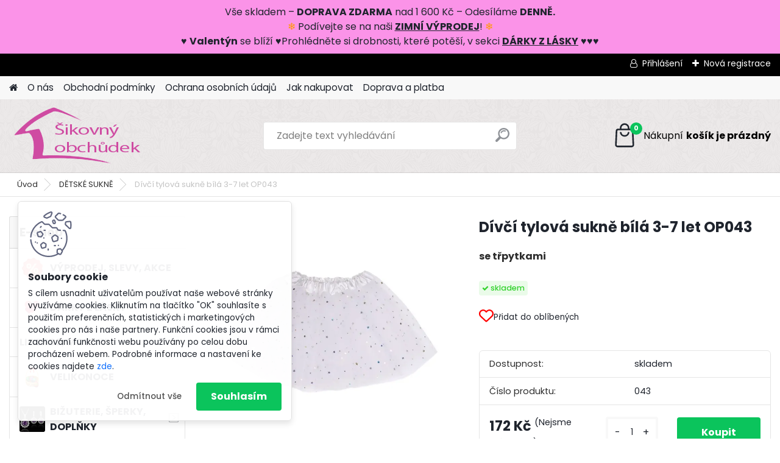

--- FILE ---
content_type: text/html; charset=utf-8
request_url: https://www.sikovnyobchudek.cz/Divci-tylova-sukne-bila-3-7-let-OP043-d43.htm
body_size: 35499
content:


        <!DOCTYPE html>
    <html xmlns:og="http://ogp.me/ns#" xmlns:fb="http://www.facebook.com/2008/fbml" lang="cs" class="tmpl__platinum">
      <head>
          <script>
              window.cookie_preferences = getCookieSettings('cookie_preferences');
              window.cookie_statistics = getCookieSettings('cookie_statistics');
              window.cookie_marketing = getCookieSettings('cookie_marketing');

              function getCookieSettings(cookie_name) {
                  if (document.cookie.length > 0)
                  {
                      cookie_start = document.cookie.indexOf(cookie_name + "=");
                      if (cookie_start != -1)
                      {
                          cookie_start = cookie_start + cookie_name.length + 1;
                          cookie_end = document.cookie.indexOf(";", cookie_start);
                          if (cookie_end == -1)
                          {
                              cookie_end = document.cookie.length;
                          }
                          return unescape(document.cookie.substring(cookie_start, cookie_end));
                      }
                  }
                  return false;
              }
          </script>
                    <script async src="https://www.googletagmanager.com/gtag/js?id=54RRL4ZC"></script>
                            <script>
                    window.dataLayer = window.dataLayer || [];
                    function gtag(){dataLayer.push(arguments)};
                    gtag('consent', 'default', {
                        'ad_storage': String(window.cookie_marketing) !== 'false' ? 'granted' : 'denied',
                        'analytics_storage': String(window.cookie_statistics) !== 'false' ? 'granted' : 'denied',
                        'ad_personalization': String(window.cookie_statistics) !== 'false' ? 'granted' : 'denied',
                        'ad_user_data': String(window.cookie_statistics) !== 'false' ? 'granted' : 'denied'
                    });
                    dataLayer.push({
                        'event': 'default_consent'
                    });
                </script>
                    <script>(function(w,d,s,l,i){w[l]=w[l]||[];w[l].push({'gtm.start':
          new Date().getTime(),event:'gtm.js'});var f=d.getElementsByTagName(s)[0],
        j=d.createElement(s),dl=l!='dataLayer'?'&l='+l:'';j.async=true;j.src=
        'https://www.googletagmanager.com/gtm.js?id='+i+dl;f.parentNode.insertBefore(j,f);
      })(window,document,'script','dataLayer','GTM-54RRL4ZC');
        window.dataLayer = window.dataLayer || [];
        window.dataLayer.push({
            event: 'eec.pageview',
            clientIP: '18.222.144.XX'
        });

    </script>
          <script type="text/javascript" src="https://c.seznam.cz/js/rc.js"></script>
              <title>Dívčí tylová sukně bílá se třpytkami 3-7 let</title>
        <script type="text/javascript">var action_unavailable='action_unavailable';var id_language = 'cs';var id_country_code = 'CZ';var language_code = 'cs-CZ';var path_request = '/request.php';var type_request = 'POST';var cache_break = "2516"; var enable_console_debug = false; var enable_logging_errors = false;var administration_id_language = 'cs';var administration_id_country_code = 'CZ';</script>          <script type="text/javascript" src="//ajax.googleapis.com/ajax/libs/jquery/1.8.3/jquery.min.js"></script>
          <script type="text/javascript" src="//code.jquery.com/ui/1.12.1/jquery-ui.min.js" ></script>
                  <script src="/wa_script/js/jquery.hoverIntent.minified.js?_=2025-01-14-11-59" type="text/javascript"></script>
        <script type="text/javascript" src="/admin/jscripts/jquery.qtip.min.js?_=2025-01-14-11-59"></script>
                  <script src="/wa_script/js/jquery.selectBoxIt.min.js?_=2025-01-14-11-59" type="text/javascript"></script>
                  <script src="/wa_script/js/bs_overlay.js?_=2025-01-14-11-59" type="text/javascript"></script>
        <script src="/wa_script/js/bs_design.js?_=2025-01-14-11-59" type="text/javascript"></script>
        <script src="/admin/jscripts/wa_translation.js?_=2025-01-14-11-59" type="text/javascript"></script>
        <link rel="stylesheet" type="text/css" href="/css/jquery.selectBoxIt.wa_script.css?_=2025-01-14-11-59" media="screen, projection">
        <link rel="stylesheet" type="text/css" href="/css/jquery.qtip.lupa.css?_=2025-01-14-11-59">
        
                  <script src="/wa_script/js/jquery.colorbox-min.js?_=2025-01-14-11-59" type="text/javascript"></script>
          <link rel="stylesheet" type="text/css" href="/css/colorbox.css?_=2025-01-14-11-59">
          <script type="text/javascript">
            jQuery(document).ready(function() {
              (function() {
                function createGalleries(rel) {
                  var regex = new RegExp(rel + "\\[(\\d+)]"),
                      m, group = "g_" + rel, groupN;
                  $("a[rel*=" + rel + "]").each(function() {
                    m = regex.exec(this.getAttribute("rel"));
                    if(m) {
                      groupN = group + m[1];
                    } else {
                      groupN = group;
                    }
                    $(this).colorbox({
                      rel: groupN,
                      slideshow:true,
                       maxWidth: "85%",
                       maxHeight: "85%",
                       returnFocus: false
                    });
                  });
                }
                createGalleries("lytebox");
                createGalleries("lyteshow");
              })();
            });</script>
          <script type="text/javascript">
      function init_products_hovers()
      {
        jQuery(".product").hoverIntent({
          over: function(){
            jQuery(this).find(".icons_width_hack").animate({width: "130px"}, 300, function(){});
          } ,
          out: function(){
            jQuery(this).find(".icons_width_hack").animate({width: "10px"}, 300, function(){});
          },
          interval: 40
        });
      }
      jQuery(document).ready(function(){

        jQuery(".param select, .sorting select").selectBoxIt();

        jQuery(".productFooter").click(function()
        {
          var $product_detail_link = jQuery(this).parent().find("a:first");

          if($product_detail_link.length && $product_detail_link.attr("href"))
          {
            window.location.href = $product_detail_link.attr("href");
          }
        });
        init_products_hovers();
        
        ebar_details_visibility = {};
        ebar_details_visibility["user"] = false;
        ebar_details_visibility["basket"] = false;

        ebar_details_timer = {};
        ebar_details_timer["user"] = setTimeout(function(){},100);
        ebar_details_timer["basket"] = setTimeout(function(){},100);

        function ebar_set_show($caller)
        {
          var $box_name = $($caller).attr("id").split("_")[0];

          ebar_details_visibility["user"] = false;
          ebar_details_visibility["basket"] = false;

          ebar_details_visibility[$box_name] = true;

          resolve_ebar_set_visibility("user");
          resolve_ebar_set_visibility("basket");
        }

        function ebar_set_hide($caller)
        {
          var $box_name = $($caller).attr("id").split("_")[0];

          ebar_details_visibility[$box_name] = false;

          clearTimeout(ebar_details_timer[$box_name]);
          ebar_details_timer[$box_name] = setTimeout(function(){resolve_ebar_set_visibility($box_name);},300);
        }

        function resolve_ebar_set_visibility($box_name)
        {
          if(   ebar_details_visibility[$box_name]
             && jQuery("#"+$box_name+"_detail").is(":hidden"))
          {
            jQuery("#"+$box_name+"_detail").slideDown(300);
          }
          else if(   !ebar_details_visibility[$box_name]
                  && jQuery("#"+$box_name+"_detail").not(":hidden"))
          {
            jQuery("#"+$box_name+"_detail").slideUp(0, function() {
              $(this).css({overflow: ""});
            });
          }
        }

        
        jQuery("#user_icon, #basket_icon").hoverIntent({
          over: function(){
            ebar_set_show(this);
            
          } ,
          out: function(){
            ebar_set_hide(this);
          },
          interval: 40
        });
        
        jQuery("#user_icon").click(function(e)
        {
          if(jQuery(e.target).attr("id") == "user_icon")
          {
            window.location.href = "https://www.sikovnyobchudek.cz/www-sikovnyobchudek-cz/e-login/";
          }
        });

        jQuery("#basket_icon").click(function(e)
        {
          if(jQuery(e.target).attr("id") == "basket_icon")
          {
            window.location.href = "https://www.sikovnyobchudek.cz/www-sikovnyobchudek-cz/e-basket/";
          }
        });
      
      });
    </script>        <meta http-equiv="Content-language" content="cs">
        <meta http-equiv="Content-Type" content="text/html; charset=utf-8">
        <meta name="language" content="czech">
        <meta name="keywords" content="sukne tylova, tylová sukně, tutu sukně, dívčí tylová sukně, baletní sukně">
        <meta name="description" content="Úžasná 3vrstvá tylová sukně bílá pro malé slečny. Neměla by chybět v žádném šatníku. Zdobena lesklými hvězdičkami a saténovým páskem.">
        <meta name="revisit-after" content="1 Days">
        <meta name="distribution" content="global">
        <meta name="expires" content="never">
                  <meta name="expires" content="never">
                    <link rel="previewimage" href="https://www.sikovnyobchudek.cz/fotky32145/fotos/_vyr_43_vyr_43sukne-bila-eshop.webp" />
                    <link rel="canonical" href="https://www.sikovnyobchudek.cz/Divci-tylova-sukne-bila-3-7-let-OP043-d43.htm?tab=description"/>
          <meta property="og:image" content="http://www.sikovnyobchudek.cz/fotky32145/fotos/_vyr_43_vyr_43sukne-bila-eshop.webp" />
<meta property="og:image:secure_url" content="https://www.sikovnyobchudek.cz/fotky32145/fotos/_vyr_43_vyr_43sukne-bila-eshop.webp" />
<meta property="og:image:type" content="image/jpeg" />

<meta name="google-site-verification" content="p9i4G6EwsPtd5mfYPy-R9wvQUzDtjBlsDDurMmjJ6jk"/>            <meta name="robots" content="index, follow">
                      <link href="//www.sikovnyobchudek.cz/fotky32145/favicon.ico" rel="icon" type="image/x-icon">
          <link rel="shortcut icon" type="image/x-icon" href="//www.sikovnyobchudek.cz/fotky32145/favicon.ico">
                  <link rel="stylesheet" type="text/css" href="/css/lang_dependent_css/lang_cs.css?_=2025-01-14-11-59" media="screen, projection">
                <link rel='stylesheet' type='text/css' href='/wa_script/js/styles.css?_=2025-01-14-11-59'>
        <script language='javascript' type='text/javascript' src='/wa_script/js/javascripts.js?_=2025-01-14-11-59'></script>
        <script language='javascript' type='text/javascript' src='/wa_script/js/check_tel.js?_=2025-01-14-11-59'></script>
          <script src="/assets/javascripts/buy_button.js?_=2025-01-14-11-59"></script>
            <script type="text/javascript" src="/wa_script/js/bs_user.js?_=2025-01-14-11-59"></script>
        <script type="text/javascript" src="/wa_script/js/bs_fce.js?_=2025-01-14-11-59"></script>
        <script type="text/javascript" src="/wa_script/js/bs_fixed_bar.js?_=2025-01-14-11-59"></script>
        <script type="text/javascript" src="/bohemiasoft/js/bs.js?_=2025-01-14-11-59"></script>
        <script src="/wa_script/js/jquery.number.min.js?_=2025-01-14-11-59" type="text/javascript"></script>
        <script type="text/javascript">
            BS.User.id = 32145;
            BS.User.domain = "www-sikovnyobchudek-cz";
            BS.User.is_responsive_layout = true;
            BS.User.max_search_query_length = 50;
            BS.User.max_autocomplete_words_count = 5;

            WA.Translation._autocompleter_ambiguous_query = ' Hledavý výraz je pro našeptávač příliš obecný. Zadejte prosím další znaky, slova nebo pokračujte odesláním formuláře pro vyhledávání.';
            WA.Translation._autocompleter_no_results_found = ' Nebyly nalezeny žádné produkty ani kategorie.';
            WA.Translation._error = " Chyba";
            WA.Translation._success = " Nastaveno";
            WA.Translation._warning = " Upozornění";
            WA.Translation._multiples_inc_notify = '<p class="multiples-warning"><strong>Tento produkt je možné objednat pouze v násobcích #inc#. </strong><br><small>Vámi zadaný počet kusů byl navýšen dle tohoto násobku.</small></p>';
            WA.Translation._shipping_change_selected = " Změnit...";
            WA.Translation._shipping_deliver_to_address = " Zásilka bude doručena na zvolenou adresu";

            BS.Design.template = {
              name: "platinum",
              is_selected: function(name) {
                if(Array.isArray(name)) {
                  return name.indexOf(this.name) > -1;
                } else {
                  return name === this.name;
                }
              }
            };
            BS.Design.isLayout3 = true;
            BS.Design.templates = {
              TEMPLATE_ARGON: "argon",TEMPLATE_NEON: "neon",TEMPLATE_CARBON: "carbon",TEMPLATE_XENON: "xenon",TEMPLATE_AURUM: "aurum",TEMPLATE_CUPRUM: "cuprum",TEMPLATE_ERBIUM: "erbium",TEMPLATE_CADMIUM: "cadmium",TEMPLATE_BARIUM: "barium",TEMPLATE_CHROMIUM: "chromium",TEMPLATE_SILICIUM: "silicium",TEMPLATE_IRIDIUM: "iridium",TEMPLATE_INDIUM: "indium",TEMPLATE_OXYGEN: "oxygen",TEMPLATE_HELIUM: "helium",TEMPLATE_FLUOR: "fluor",TEMPLATE_FERRUM: "ferrum",TEMPLATE_TERBIUM: "terbium",TEMPLATE_URANIUM: "uranium",TEMPLATE_ZINCUM: "zincum",TEMPLATE_CERIUM: "cerium",TEMPLATE_KRYPTON: "krypton",TEMPLATE_THORIUM: "thorium",TEMPLATE_ETHERUM: "etherum",TEMPLATE_KRYPTONIT: "kryptonit",TEMPLATE_TITANIUM: "titanium",TEMPLATE_PLATINUM: "platinum"            };
        </script>
                  <script src="/js/progress_button/modernizr.custom.js"></script>
                      <link rel="stylesheet" type="text/css" href="/bower_components/owl.carousel/dist/assets/owl.carousel.min.css" />
            <link rel="stylesheet" type="text/css" href="/bower_components/owl.carousel/dist/assets/owl.theme.default.min.css" />
            <script src="/bower_components/owl.carousel/dist/owl.carousel.min.js"></script>
                      <link rel="stylesheet" type="text/css" href="/bower_components/priority-nav/dist/priority-nav-core.css" />
            <script src="/bower_components/priority-nav/dist/priority-nav.js"></script>
                      <link rel="stylesheet" type="text/css" href="//static.bohemiasoft.com/jave/style.css?_=2025-01-14-11-59" media="screen">
                    <link rel="stylesheet" type="text/css" href="/css/font-awesome.4.7.0.min.css" media="screen">
          <link rel="stylesheet" type="text/css" href="/sablony/nove/platinum/platinumpurple/css/product_var3.css?_=2025-01-14-11-59" media="screen">
          <style>
    :root {
        --primary: #0BC45C;
        --primary-dark: #009F37;
        --secondary: #F8F8F8;
        --secondary-v2: #2D2D2D;
        --element-color: #1f242d;
        --stars: #ffcf15;
        --sale: #c91e1e;
        
        --empty-basket-text: " Košík je prázdný";
        --full-shopping-basket-text: "nákupní košík";
        --choose-delivery-method-text: "Vyberte způsob doručení";
        --choose-payment-method-text: "Vyberte způsob platby";
        --free-price-text: "Zdarma";
        --continue-without-login-text: "Pokračovat bez přihlášení";
        --summary-order-text: "Shrnutí Vaší objednávky";
        --cart-contents-text: "Váš košík";
        --in-login-text: "Přihlášení";
        --in-registration-text: "Nová registrace";
        --in-forgotten-pass-text: "Zapomenuté heslo";
        --price-list-filter-text: "Ceník";
        --search-see-everything-text: "Zobrazit vše";
        --discount-code-text: "Mám slevový kód";
        --searched-cats-text: "Hledané kategorie";
        --back-to-eshop-text: "Zpátky do eshopu";
        --to-category-menu-text: "Do kategorie";
        --back-menu-text: "Zpět";
        --pagination-next-text: "Další";
        --pagination-previous-text: "Předchozí";
        --cookies-files-text: "Soubory cookie";
        --newsletter-button-text: "Odebírat";
        --newsletter-be-up-to-date-text: "Buďte v obraze";
        --specify-params-text: "Vyberte parametry";
        --article-tags-text: "Tagy článku";
        --watch-product-text: "Hlídat produkt";
        --notfull-shopping-text: "Nákupní";
        --notfull-basket-is-empty-text: "košík je prázdný";
        --whole-blog-article-text: "Celý článek";
        --all-parameters-text: "Všechny parametry";
        --without-var-text: "Cena bez DPH";
        --green: "#18c566";
        --primary-light: "#F2FCF8";
        --basket-content-text: " Obsah košíku";
        --products-in-cat-text: " Produkty v kategorii";
        
    }
</style>
          <link rel="stylesheet"
                type="text/css"
                id="tpl-editor-stylesheet"
                href="/sablony/nove/platinum/platinumpurple/css/colors.css?_=2025-01-14-11-59"
                media="screen">

          <meta name="viewport" content="width=device-width, initial-scale=1.0">
          <link rel="stylesheet" 
                   type="text/css" 
                   href="https://static.bohemiasoft.com/custom-css/platinum.css?_1768981916" 
                   media="screen"><style type="text/css">
               <!--#site_logo{
                  width: 275px;
                  height: 100px;
                  background-image: url('/fotky32145/design_setup/images/custom_image_logo.png?cache_time=1708369448');
                  background-repeat: no-repeat;
                  
                }html body .myheader { 
          background-image: url('/fotky32145/design_setup/images/custom_image_centerpage.png?cache_time=1708369448');
          border: black;
          background-repeat: repeat;
          background-position: 50% 50%;
          background-color: #ece9e9;
        }#page_background{
                  background-image: none;
                  background-repeat: repeat;
                  background-position: 0px 0px;
                  background-color: #f3f1f1;
                }.bgLupa{
                  padding: 0;
                  border: none;
                }

 :root { 
 }
-->
                </style>          <link rel="stylesheet" type="text/css" href="/fotky32145/design_setup/css/user_defined.css?_=1765439709" media="screen, projection">
                    <script type="text/javascript" src="/admin/jscripts/wa_dialogs.js?_=2025-01-14-11-59"></script>
            <script>
      $(document).ready(function() {
        if (getCookie('show_cookie_message' + '_32145_cz') != 'no') {
          if($('#cookies-agreement').attr('data-location') === '0')
          {
            $('.cookies-wrapper').css("top", "0px");
          }
          else
          {
            $('.cookies-wrapper').css("bottom", "0px");
          }
          $('.cookies-wrapper').show();
        }

        $('#cookies-notify__close').click(function() {
          setCookie('show_cookie_message' + '_32145_cz', 'no');
          $('#cookies-agreement').slideUp();
          $("#masterpage").attr("style", "");
          setCookie('cookie_preferences', 'true');
          setCookie('cookie_statistics', 'true');
          setCookie('cookie_marketing', 'true');
          window.cookie_preferences = true;
          window.cookie_statistics = true;
          window.cookie_marketing = true;
          if(typeof gtag === 'function') {
              gtag('consent', 'update', {
                  'ad_storage': 'granted',
                  'analytics_storage': 'granted',
                  'ad_user_data': 'granted',
                  'ad_personalization': 'granted'
              });
          }
         return false;
        });

        $("#cookies-notify__disagree").click(function(){
            save_preferences();
        });

        $('#cookies-notify__preferences-button-close').click(function(){
            var cookies_notify_preferences = $("#cookies-notify-checkbox__preferences").is(':checked');
            var cookies_notify_statistics = $("#cookies-notify-checkbox__statistics").is(':checked');
            var cookies_notify_marketing = $("#cookies-notify-checkbox__marketing").is(':checked');
            save_preferences(cookies_notify_preferences, cookies_notify_statistics, cookies_notify_marketing);
        });

        function save_preferences(preferences = false, statistics = false, marketing = false)
        {
            setCookie('show_cookie_message' + '_32145_cz', 'no');
            $('#cookies-agreement').slideUp();
            $("#masterpage").attr("style", "");
            setCookie('cookie_preferences', preferences);
            setCookie('cookie_statistics', statistics);
            setCookie('cookie_marketing', marketing);
            window.cookie_preferences = preferences;
            window.cookie_statistics = statistics;
            window.cookie_marketing = marketing;
            if(marketing && typeof gtag === 'function')
            {
                gtag('consent', 'update', {
                    'ad_storage': 'granted'
                });
            }
            if(statistics && typeof gtag === 'function')
            {
                gtag('consent', 'update', {
                    'analytics_storage': 'granted',
                    'ad_user_data': 'granted',
                    'ad_personalization': 'granted',
                });
            }
            if(marketing === false && BS && BS.seznamIdentity) {
                BS.seznamIdentity.clearIdentity();
            }
        }

        /**
         * @param {String} cookie_name
         * @returns {String}
         */
        function getCookie(cookie_name) {
          if (document.cookie.length > 0)
          {
            cookie_start = document.cookie.indexOf(cookie_name + "=");
            if (cookie_start != -1)
            {
              cookie_start = cookie_start + cookie_name.length + 1;
              cookie_end = document.cookie.indexOf(";", cookie_start);
              if (cookie_end == -1)
              {
                cookie_end = document.cookie.length;
              }
              return unescape(document.cookie.substring(cookie_start, cookie_end));
            }
          }
          return "";
        }
        
        /**
         * @param {String} cookie_name
         * @param {String} value
         */
        function setCookie(cookie_name, value) {
          var time = new Date();
          time.setTime(time.getTime() + 365*24*60*60*1000); // + 1 rok
          var expires = "expires="+time.toUTCString();
          document.cookie = cookie_name + "=" + escape(value) + "; " + expires + "; path=/";
        }
      });
    </script>
    <script async src="https://www.googletagmanager.com/gtag/js?id=UA-74128700-1"></script><script>
window.dataLayer = window.dataLayer || [];
function gtag(){dataLayer.push(arguments);}
gtag('js', new Date());
gtag('config', 'UA-74128700-1', { debug_mode: true });
</script>        <script type="text/javascript" src="/wa_script/js/search_autocompleter.js?_=2025-01-14-11-59"></script>
              <script>
              WA.Translation._complete_specification = "Kompletní specifikace";
              WA.Translation._dont_have_acc = "Nemáte účet? ";
              WA.Translation._have_acc = "Již máte účet? ";
              WA.Translation._register_titanium = "Zaregistrujte se ";
              WA.Translation._login_titanium = "Přihlašte se ";
              WA.Translation._placeholder_voucher = "Sem vložte kód";
          </script>
                <script src="/wa_script/js/template/platinum/script.js?_=2025-01-14-11-59"></script>
                    <link rel="stylesheet" type="text/css" href="/assets/vendor/magnific-popup/magnific-popup.css" />
      <script src="/assets/vendor/magnific-popup/jquery.magnific-popup.js"></script>
      <script type="text/javascript">
        BS.env = {
          decPoint: ",",
          basketFloatEnabled: false        };
      </script>
      <script type="text/javascript" src="/node_modules/select2/dist/js/select2.min.js"></script>
      <script type="text/javascript" src="/node_modules/maximize-select2-height/maximize-select2-height.min.js"></script>
      <script type="text/javascript">
        (function() {
          $.fn.select2.defaults.set("language", {
            noResults: function() {return " Nenalezeny žádné položky"},
            inputTooShort: function(o) {
              var n = o.minimum - o.input.length;
              return " Prosím zadejte #N# nebo více znaků.".replace("#N#", n);
            }
          });
          $.fn.select2.defaults.set("width", "100%")
        })();

      </script>
      <link type="text/css" rel="stylesheet" href="/node_modules/select2/dist/css/select2.min.css" />
      <script type="text/javascript" src="/wa_script/js/countdown_timer.js?_=2025-01-14-11-59"></script>
      <script type="text/javascript" src="/wa_script/js/app.js?_=2025-01-14-11-59"></script>
      <script type="text/javascript" src="/node_modules/jquery-validation/dist/jquery.validate.min.js"></script>

      <script src="https://popup.marketplace-wa.cz/media/pop.2a6f861202faddba959cef6bf3792bd0c8ac41f7.1768743180.js" async></script>
              <script src="https://cdn.jsdelivr.net/npm/@floating-ui/core@1.7.2"></script>
        <script src="https://cdn.jsdelivr.net/npm/@floating-ui/dom@1.7.2"></script>
            </head>
      <body class="lang-cs layout3 not-home page-product-detail page-product-43 basket-empty slider_available template-slider-disabled vat-payer-n alternative-currency-n" >
      <!-- Google Tag Manager (noscript) end -->
    <noscript><iframe src="https://www.googletagmanager.com/ns.html?id=GTM-54RRL4ZC"
                      height="0" width="0" style="display:none;visibility:hidden"></iframe></noscript>
    <!-- End Google Tag Manager (noscript) -->
          <a name="topweb"></a>
            <div id="cookies-agreement" class="cookies-wrapper" data-location="1"
         >
      <div class="cookies-notify-background"></div>
      <div class="cookies-notify" style="display:block!important;">
        <div class="cookies-notify__bar">
          <div class="cookies-notify__bar1">
            <div class="cookies-notify__text"
                                 >
                S cílem usnadnit uživatelům používat naše webové stránky využíváme cookies. Kliknutím na tlačítko "OK" souhlasíte s použitím preferenčních, statistických i marketingových cookies pro nás i naše partnery. Funkční cookies jsou v rámci zachování funkčnosti webu používány po celou dobu procházení webem. Podrobné informace a nastavení ke cookies najdete <span class="cookies-notify__detail_button">zde</span>.            </div>
            <div class="cookies-notify__button">
                <a href="#" id="cookies-notify__disagree" class="secondary-btn"
                   style="color: #000000;
                           background-color: #c8c8c8;
                           opacity: 1"
                >Odmítnout vše</a>
              <a href="#" id="cookies-notify__close"
                 style="color: #000000;
                        background-color: #c8c8c8;
                        opacity: 1"
                >Souhlasím</a>
            </div>
          </div>
                        <div class="cookies-notify__detail_box hidden"
                             >
                <div id="cookies-nofify__close_detail"> Zavřít</div>
                <div>
                    <br />
                    <b> Co jsou cookies?</b><br />
                    <span> Cookies jsou krátké textové informace, které jsou uloženy ve Vašem prohlížeči. Tyto informace běžně používají všechny webové stránky a jejich procházením dochází k ukládání cookies. Pomocí partnerských skriptů, které mohou stránky používat (například Google analytics</span><br /><br />
                    <b> Jak lze nastavit práci webu s cookies?</b><br />
                    <span> Přestože doporučujeme povolit používání všech typů cookies, práci webu s nimi můžete nastavit dle vlastních preferencí pomocí checkboxů zobrazených níže. Po odsouhlasení nastavení práce s cookies můžete změnit své rozhodnutí smazáním či editací cookies přímo v nastavení Vašeho prohlížeče. Podrobnější informace k promazání cookies najdete v nápovědě Vašeho prohlížeče.</span>
                </div>
                <div class="cookies-notify__checkboxes"
                                    >
                    <div class="checkbox-custom checkbox-default cookies-notify__checkbox">
                        <input type="checkbox" id="cookies-notify-checkbox__functional" checked disabled />
                        <label for="cookies-notify-checkbox__functional" class="cookies-notify__checkbox_label"> Nutné</label>
                    </div>
                    <div class="checkbox-custom checkbox-default cookies-notify__checkbox">
                        <input type="checkbox" id="cookies-notify-checkbox__preferences" checked />
                        <label for="cookies-notify-checkbox__preferences" class="cookies-notify__checkbox_label"> Preferenční</label>
                    </div>
                    <div class="checkbox-custom checkbox-default cookies-notify__checkbox">
                        <input type="checkbox" id="cookies-notify-checkbox__statistics" checked />
                        <label for="cookies-notify-checkbox__statistics" class="cookies-notify__checkbox_label"> Statistické</label>
                    </div>
                    <div class="checkbox-custom checkbox-default cookies-notify__checkbox">
                        <input type="checkbox" id="cookies-notify-checkbox__marketing" checked />
                        <label for="cookies-notify-checkbox__marketing" class="cookies-notify__checkbox_label"> Marketingové</label>
                    </div>
                </div>
                <div id="cookies-notify__cookie_types">
                    <div class="cookies-notify__cookie_type cookie-active" data-type="functional">
                         Nutné (13)
                    </div>
                    <div class="cookies-notify__cookie_type" data-type="preferences">
                         Preferenční (1)
                    </div>
                    <div class="cookies-notify__cookie_type" data-type="statistics">
                         Statistické (15)
                    </div>
                    <div class="cookies-notify__cookie_type" data-type="marketing">
                         Marketingové (15)
                    </div>
                    <div class="cookies-notify__cookie_type" data-type="unclassified">
                         Neklasifikované (7)
                    </div>
                </div>
                <div id="cookies-notify__cookie_detail">
                    <div class="cookie-notify__cookie_description">
                        <span id="cookie-notify__description_functional" class="cookie_description_active"> Tyto informace jsou nezbytné ke správnému chodu webové stránky jako například vkládání zboží do košíku, uložení vyplněných údajů nebo přihlášení do zákaznické sekce.</span>
                        <span id="cookie-notify__description_preferences" class="hidden"> Tyto cookies umožní přizpůsobit chování nebo vzhled stránky dle Vašich potřeb, například volba jazyka.</span>
                        <span id="cookie-notify__description_statistics" class="hidden"> Díky těmto cookies mohou majitelé i developeři webu více porozumět chování uživatelů a vyvijet stránku tak, aby byla co nejvíce prozákaznická. Tedy abyste co nejrychleji našli hledané zboží nebo co nejsnáze dokončili jeho nákup.</span>
                        <span id="cookie-notify__description_marketing" class="hidden"> Tyto informace umožní personalizovat zobrazení nabídek přímo pro Vás díky historické zkušenosti procházení dřívějších stránek a nabídek.</span>
                        <span id="cookie-notify__description_unclassified" class="hidden"> Tyto cookies prozatím nebyly roztříděny do vlastní kategorie.</span>
                    </div>
                    <style>
                        #cookies-notify__cookie_detail_table td
                        {
                            color: #ffffff                        }
                    </style>
                    <table class="table" id="cookies-notify__cookie_detail_table">
                        <thead>
                            <tr>
                                <th> Jméno</th>
                                <th> Účel</th>
                                <th> Vypršení</th>
                            </tr>
                        </thead>
                        <tbody>
                                                    <tr>
                                <td>show_cookie_message</td>
                                <td>Ukládá informaci o potřebě zobrazení cookie lišty</td>
                                <td>1 rok</td>
                            </tr>
                                                        <tr>
                                <td>__zlcmid</td>
                                <td>Tento soubor cookie se používá k uložení identity návštěvníka během návštěv a preference návštěvníka deaktivovat naši funkci živého chatu. </td>
                                <td>1 rok</td>
                            </tr>
                                                        <tr>
                                <td>__cfruid</td>
                                <td>Tento soubor cookie je součástí služeb poskytovaných společností Cloudflare – včetně vyrovnávání zátěže, doručování obsahu webových stránek a poskytování připojení DNS pro provozovatele webových stránek. </td>
                                <td>relace</td>
                            </tr>
                                                        <tr>
                                <td>_auth</td>
                                <td>Zajišťuje bezpečnost procházení návštěvníků tím, že zabraňuje padělání požadavků mezi stránkami. Tento soubor cookie je nezbytný pro bezpečnost webu a návštěvníka. </td>
                                <td>1 rok</td>
                            </tr>
                                                        <tr>
                                <td>csrftoken</td>
                                <td>Pomáhá předcházet útokům Cross-Site Request Forgery (CSRF). 
</td>
                                <td>1 rok</td>
                            </tr>
                                                        <tr>
                                <td>PHPSESSID</td>
                                <td>Zachovává stav uživatelské relace napříč požadavky na stránky. </td>
                                <td>relace</td>
                            </tr>
                                                        <tr>
                                <td>rc::a</td>
                                <td>Tento soubor cookie se používá k rozlišení mezi lidmi a roboty. To je výhodné pro web, aby
vytvářet platné zprávy o používání jejich webových stránek. </td>
                                <td>persistentní</td>
                            </tr>
                                                        <tr>
                                <td>rc::c</td>
                                <td>Tento soubor cookie se používá k rozlišení mezi lidmi a roboty. </td>
                                <td>relace</td>
                            </tr>
                                                        <tr>
                                <td>AWSALBCORS</td>
                                <td>Registruje, který server-cluster obsluhuje návštěvníka. To se používá v kontextu s vyrovnáváním zátěže, aby se optimalizovala uživatelská zkušenost. </td>
                                <td>6 dnů</td>
                            </tr>
                                                        <tr>
                                <td>18plus_allow_access#</td>
                                <td>Ukládá informaci o odsouhlasení okna 18+ pro web.</td>
                                <td>neznámý</td>
                            </tr>
                                                        <tr>
                                <td>18plus_cat#</td>
                                <td>Ukládá informaci o odsouhlasení okna 18+ pro kategorii.</td>
                                <td>neznámý</td>
                            </tr>
                                                        <tr>
                                <td>bs_slide_menu</td>
                                <td></td>
                                <td>neznámý</td>
                            </tr>
                                                        <tr>
                                <td>left_menu</td>
                                <td>Ukládá informaci o způsobu zobrazení levého menu.</td>
                                <td>neznámý</td>
                            </tr>
                                                    </tbody>
                    </table>
                    <div class="cookies-notify__button">
                        <a href="#" id="cookies-notify__preferences-button-close"
                           style="color: #000000;
                                background-color: #c8c8c8;
                                opacity: 1">
                            Uložit nastavení                        </a>
                    </div>
                </div>
            </div>
                    </div>
      </div>
    </div>
    
  <div id="responsive_layout_large"></div><div id="page">      <div class="top-bar" id="topBar">
                  <div class="top-bar-login">
                          <span class="user-login"><a href="/www-sikovnyobchudek-cz/e-login">Přihlášení</a></span>
              <span class="user-register"><a href="/www-sikovnyobchudek-cz/e-register">Nová registrace</a></span>
                        </div>
                        </div>
          <script type="text/javascript">
      var responsive_articlemenu_name = ' Menu';
      var responsive_eshopmenu_name = ' E-shop';
    </script>
        <link rel="stylesheet" type="text/css" href="/css/masterslider.css?_=2025-01-14-11-59" media="screen, projection">
    <script type="text/javascript" src="/js/masterslider.min.js"></script>
    <div class="myheader">
            <!--[if IE 6]>
    <style>
    #main-menu ul ul{visibility:visible;}
    </style>
    <![endif]-->

    
    <div id="new_top_menu"><!-- TOPMENU -->
            <div id="new_template_row" class="">
                 <ul>
            <li class="eshop-menu-home">
              <a href="//www.sikovnyobchudek.cz" class="top_parent_act" aria-label="Homepage">
                              </a>
            </li>
          </ul>
          
<ul><li class="eshop-menu-1 eshop-menu-order-1 eshop-menu-odd"><a href="/O-nas-a1_0.htm"  class="top_parent">O nás</a>
</li></ul>
<ul><li class="eshop-menu-3 eshop-menu-order-2 eshop-menu-even"><a href="/Obchodni-podminky-a3_0.htm"  class="top_parent">Obchodní podmínky</a>
</li></ul>
<ul><li class="eshop-menu-6 eshop-menu-order-3 eshop-menu-odd"><a href="/Ochrana-osobnich-udaju-a6_0.htm"  class="top_parent">Ochrana osobních údajů</a>
</li></ul>
<ul><li class="eshop-menu-4 eshop-menu-order-4 eshop-menu-even"><a href="/Jak-nakupovat-a4_0.htm"  class="top_parent">Jak nakupovat</a>
</li></ul>
<ul><li class="eshop-menu-5 eshop-menu-order-5 eshop-menu-odd"><a href="/Doprava-a-platba-a5_0.htm"  class="top_parent">Doprava a platba</a>
</li></ul>      </div>
    </div><!-- END TOPMENU -->
            <div class="navigate_bar">
            <div class="logo-wrapper">
            <a id="site_logo" href="//www.sikovnyobchudek.cz" class="mylogo" aria-label="Logo"></a>
    </div>
                <div id="search">
      <form name="search" id="searchForm" action="/search-engine.htm" method="GET" enctype="multipart/form-data">
        <label for="q" class="title_left2"> Hľadanie</label>
        <p>
          <input name="slovo" type="text" class="inputBox" id="q" placeholder=" Zadejte text vyhledávání" maxlength="50">
          
          <input type="hidden" id="source_service" value="www.webareal.cz">
        </p>
        <div class="wrapper_search_submit">
          <input type="submit" class="search_submit" aria-label="search" name="search_submit" value="">
        </div>
        <div id="search_setup_area">
          <input id="hledatjak2" checked="checked" type="radio" name="hledatjak" value="2">
          <label for="hledatjak2">Hledat ve zboží</label>
          <br />
          <input id="hledatjak1"  type="radio" name="hledatjak" value="1">
          <label for="hledatjak1">Hledat v článcích</label>
                    <script type="text/javascript">
            function resolve_search_mode_visibility()
            {
              if (jQuery('form[name=search] input').is(':focus'))
              {
                if (jQuery('#search_setup_area').is(':hidden'))
                {
                  jQuery('#search_setup_area').slideDown(400);
                }
              }
              else
              {
                if (jQuery('#search_setup_area').not(':hidden'))
                {
                  jQuery('#search_setup_area').slideUp(400);
                }
              }
            }

            $('form[name=search] input').click(function() {
              this.focus();
            });

            jQuery('form[name=search] input')
                .focus(function() {
                  resolve_search_mode_visibility();
                })
                .blur(function() {
                  setTimeout(function() {
                    resolve_search_mode_visibility();
                  }, 1000);
                });

          </script>
                  </div>
      </form>
    </div>
            
  <div id="ebar" class="" >        <div id="basket_icon" >
            <div id="basket_detail">
                <div id="basket_arrow_tag"></div>
                <div id="basket_content_tag">
                    <a id="quantity_tag" href="/www-sikovnyobchudek-cz/e-basket" rel="nofollow" class="elink"><span class="quantity_count">0</span>
                    <span class="basket_empty"> Váš nákupní košík <span class="bold">je prázdný</span></span></a>                </div>
            </div>
        </div>
                </div>      </div>
          </div>
    <div id="page_background">      <div class="hack-box"><!-- HACK MIN WIDTH FOR IE 5, 5.5, 6  -->
                  <div id="masterpage" style="margin-bottom:95px;"><!-- MASTER PAGE -->
              <div id="header">          </div><!-- END HEADER -->
                    <div id="aroundpage"><!-- AROUND PAGE -->
            <div class="extra-menu-wrapper">
      <!-- LEFT BOX -->
      <div id="left-box">
              <div class="menu-typ-2" id="left_eshop">
                <p class="title_left_eshop">E-shop</p>
          
        <div id="inleft_eshop">
          <div class="leftmenu">
                <ul class="root-eshop-menu">
            <li class="new-tmpl-home-button">
        <a href="//www.sikovnyobchudek.cz">
          <i class="fa fa-home" aria-hidden="true"></i>
        </a>
      </li>
              <li class="leftmenuDef category-menu-27 category-menu-order-1 category-menu-odd remove_point hasImg">
          <a href="/VYPRODEJ-SLEVY-AKCE-c27_0_1.htm"><img src="/fotky32145/icons/vyprodej-ikona-100.png" class="icons_menu_left_img">            <strong>
              VÝPRODEJ, SLEVY, AKCE            </strong>
            </a>        </li>

                <li class="leftmenuDef category-menu-14 category-menu-order-2 category-menu-even remove_point hasImg">
          <a href="/DARKY-Z-LASKY-c14_0_1.htm"><img src="/fotky32145/icons/love-ikona-new.webp" class="icons_menu_left_img">            <strong>
              DÁRKY Z LÁSKY            </strong>
            </a>        </li>

                <li class="sub leftmenuDef category-menu-29 category-menu-order-3 category-menu-odd remove_point">
          <a href="/LICENCE-MOTIVY-c29_0_1.htm">            <strong>
              LICENCE, MOTIVY            </strong>
                  <!--[if IE 7]><!--></a><!--<![endif]-->
      <!--[if lte IE 6]><table><tr><td><![endif]-->
          <ul class="eshop-submenu level-2">
            <li class="new-tmpl-home-button">
        <a href="//">
          <i class="fa fa-home" aria-hidden="true"></i>
        </a>
      </li>
              <li class="leftmenuDef category-submenu-199 masonry_item remove_point hasImg">
          <a href="/Andele-a-andelicci-c29_199_2.htm"><img src="/fotky32145/icons/angel-icon-mala.png" class="icons_menu_left_img">            <strong>
              Andělé a andělíčci            </strong>
            </a>        </li>

                <li class="leftmenuDef category-submenu-145 masonry_item remove_point hasImg">
          <a href="/Auta-Cars-c29_145_2.htm"><img src="/fotky32145/icons/auta-cars-ikona-mala.png" class="icons_menu_left_img">            <strong>
              Auta Cars            </strong>
            </a>        </li>

                <li class="leftmenuDef category-submenu-184 masonry_item remove_point hasImg">
          <a href="/Avengers-c29_184_2.htm"><img src="/fotky32145/icons/avengers-ikona-mala.png" class="icons_menu_left_img">            <strong>
              Avengers            </strong>
            </a>        </li>

                <li class="leftmenuDef category-submenu-190 masonry_item remove_point hasImg">
          <a href="/BFF-Best-Friends-pro-pratele-c29_190_2.htm"><img src="/fotky32145/icons/bff-best-friends-ikona-mala.png" class="icons_menu_left_img">            <strong>
              BFF Best Friends, pro přátele            </strong>
            </a>        </li>

                <li class="leftmenuDef category-submenu-146 masonry_item remove_point hasImg">
          <a href="/Dinosauri-c29_146_2.htm"><img src="/fotky32145/icons/dinosauri-ikona-mala.png" class="icons_menu_left_img">            <strong>
              Dinosauři            </strong>
            </a>        </li>

                <li class="leftmenuDef category-submenu-252 masonry_item remove_point hasImg">
          <a href="/Fotbal-c29-252-2-htm"><img src="/fotky32145/icons/fotbal-ikona.jpg" class="icons_menu_left_img">            <strong>
              Fotbal            </strong>
            </a>        </li>

                <li class="leftmenuDef category-submenu-201 masonry_item remove_point hasImg">
          <a href="/Harry-Potter-c29_201_2.htm"><img src="/fotky32145/icons/harry-potter-ikona.jpg" class="icons_menu_left_img">            <strong>
              Harry Potter            </strong>
            </a>        </li>

                <li class="leftmenuDef category-submenu-228 masonry_item remove_point hasImg">
          <a href="/Hello-Kitty-c29_228_2.htm"><img src="/fotky32145/icons/hello-kitty-ikona.jpg" class="icons_menu_left_img">            <strong>
              Hello Kitty            </strong>
            </a>        </li>

                <li class="leftmenuDef category-submenu-147 masonry_item remove_point hasImg">
          <a href="/Hleda-se-Dory-c29_147_2.htm"><img src="/fotky32145/icons/hleda-se-dory-ikona-mala.png" class="icons_menu_left_img">            <strong>
              Hledá se Dory            </strong>
            </a>        </li>

                <li class="leftmenuDef category-submenu-254 masonry_item remove_point hasImg">
          <a href="/Jak-vycvicit-draka-c29_254_2.htm"><img src="/fotky32145/icons/jak-vycvicit-draka-ikona-100.jpg" class="icons_menu_left_img">            <strong>
              Jak vycvičit draka            </strong>
            </a>        </li>

                <li class="leftmenuDef category-submenu-158 masonry_item remove_point hasImg">
          <a href="/Jednorozec-Unicorn-c29_158_2.htm"><img src="/fotky32145/icons/jednorozec-ikona-mala.png" class="icons_menu_left_img">            <strong>
              Jednorožec, Unicorn            </strong>
            </a>        </li>

                <li class="leftmenuDef category-submenu-202 masonry_item remove_point hasImg">
          <a href="/Jin-Jang-c29_202_2.htm"><img src="/fotky32145/icons/jin-jang-ikona-mensi.png" class="icons_menu_left_img">            <strong>
              Jin Jang            </strong>
            </a>        </li>

                <li class="leftmenuDef category-submenu-148 masonry_item remove_point hasImg">
          <a href="/Krtecek-Krtek-c29_148_2.htm"><img src="/fotky32145/icons/krtecek-krtek-ikona-mala.png" class="icons_menu_left_img">            <strong>
              Krteček Krtek            </strong>
            </a>        </li>

                <li class="leftmenuDef category-submenu-149 masonry_item remove_point hasImg">
          <a href="/Ledove-kralovstvi-Frozen-c29_149_2.htm"><img src="/fotky32145/icons/ledove-kralovstvi-frozen-ikona.png" class="icons_menu_left_img">            <strong>
              Ledové království Frozen            </strong>
            </a>        </li>

                <li class="leftmenuDef category-submenu-244 masonry_item remove_point hasImg">
          <a href="/Lilo-a-Stitch-c29_244_2.htm"><img src="/fotky32145/icons/lilo-stitch-ikona.jpg" class="icons_menu_left_img">            <strong>
              Lilo a Stitch            </strong>
            </a>        </li>

                <li class="leftmenuDef category-submenu-182 masonry_item remove_point hasImg">
          <a href="/Mandaly-c29_182_2.htm"><img src="/fotky32145/icons/mandala-ikona-mala.png" class="icons_menu_left_img">            <strong>
              Mandaly            </strong>
            </a>        </li>

                <li class="leftmenuDef category-submenu-173 masonry_item remove_point hasImg">
          <a href="/Masa-a-medved-c29_173_2.htm"><img src="/fotky32145/icons/masa-a-medved-ikona-mala.png" class="icons_menu_left_img">            <strong>
              Máša a medvěd            </strong>
            </a>        </li>

                <li class="leftmenuDef category-submenu-175 masonry_item remove_point hasImg">
          <a href="/Me-to-You-c29_175_2.htm"><img src="/fotky32145/icons/me-to-you-ikona-mala.png" class="icons_menu_left_img">            <strong>
              Me to You            </strong>
            </a>        </li>

                <li class="leftmenuDef category-submenu-150 masonry_item remove_point hasImg">
          <a href="/Mickey-a-Minnie-c29_150_2.htm"><img src="/fotky32145/icons/mickey-minnie-ikona-mala.png" class="icons_menu_left_img">            <strong>
              Mickey a Minnie            </strong>
            </a>        </li>

                <li class="leftmenuDef category-submenu-152 masonry_item remove_point hasImg">
          <a href="/MLP-My-Little-Pony-c29_152_2.htm"><img src="/fotky32145/icons/mlp-my-little-pony-ikona-mala.png" class="icons_menu_left_img">            <strong>
              MLP My Little Pony            </strong>
            </a>        </li>

                <li class="leftmenuDef category-submenu-246 masonry_item remove_point hasImg">
          <a href="/Motyli-c29_246_2.htm"><img src="/fotky32145/icons/motyli.jpg" class="icons_menu_left_img">            <strong>
              Motýli            </strong>
            </a>        </li>

                <li class="leftmenuDef category-submenu-178 masonry_item remove_point hasImg">
          <a href="/Pirati-piratsky-svet-c29_178_2.htm"><img src="/fotky32145/icons/pirati-ikona-mala.png" class="icons_menu_left_img">            <strong>
              Piráti, pirátský svět            </strong>
            </a>        </li>

                <li class="leftmenuDef category-submenu-153 masonry_item remove_point hasImg">
          <a href="/Prasatko-Peppa-Pig-c29_153_2.htm"><img src="/fotky32145/icons/prasatko-peppa-pig-ikona-mala.png" class="icons_menu_left_img">            <strong>
              Prasátko Peppa Pig            </strong>
            </a>        </li>

                <li class="leftmenuDef category-submenu-154 masonry_item remove_point hasImg">
          <a href="/Princezny-c29_154_2.htm"><img src="/fotky32145/icons/princezny-ikona-mala.png" class="icons_menu_left_img">            <strong>
              Princezny            </strong>
            </a>        </li>

                <li class="leftmenuDef category-submenu-219 masonry_item remove_point hasImg">
          <a href="/Pro-stesti-c29_219_2.htm"><img src="/fotky32145/icons/pro-stesti-ctyrlistek-ikona-mala.png" class="icons_menu_left_img">            <strong>
              Pro štěstí            </strong>
            </a>        </li>

                <li class="leftmenuDef category-submenu-155 masonry_item remove_point hasImg">
          <a href="/Sofie-Prvni-c29_155_2.htm"><img src="/fotky32145/icons/sofie-prvni-ikona-mala.png" class="icons_menu_left_img">            <strong>
              Sofie První            </strong>
            </a>        </li>

                <li class="leftmenuDef category-submenu-156 masonry_item remove_point hasImg">
          <a href="/Spiderman-c29_156_2.htm"><img src="/fotky32145/icons/spiderman-ikona-mala.png" class="icons_menu_left_img">            <strong>
              Spiderman            </strong>
            </a>        </li>

                <li class="leftmenuDef category-submenu-183 masonry_item remove_point hasImg">
          <a href="/Strom-zivota-c29_183_2.htm"><img src="/fotky32145/icons/strom-zivota-mala-ikona.png" class="icons_menu_left_img">            <strong>
              Strom života            </strong>
            </a>        </li>

                <li class="leftmenuDef category-submenu-171 masonry_item remove_point hasImg">
          <a href="/Tlapkova-patrola-c29_171_2.htm"><img src="/fotky32145/icons/paw-patrol-tlapkova-patrola-ikona-mala.png" class="icons_menu_left_img">            <strong>
              Tlapková patrola             </strong>
            </a>        </li>

                <li class="leftmenuDef category-submenu-157 masonry_item remove_point hasImg">
          <a href="/Trollove-c29_157_2.htm"><img src="/fotky32145/icons/trolove-ikona-mala.png" class="icons_menu_left_img">            <strong>
              Trollové            </strong>
            </a>        </li>

                <li class="leftmenuDef category-submenu-243 masonry_item remove_point hasImg">
          <a href="/Vesmir-c29_243_2.htm"><img src="/fotky32145/icons/ikona-vesmir-mala.jpg" class="icons_menu_left_img">            <strong>
              Vesmír            </strong>
            </a>        </li>

                <li class="leftmenuDef category-submenu-177 masonry_item remove_point hasImg">
          <a href="/Vily-c29_177_2.htm"><img src="/fotky32145/icons/vily-ikona-mala.png" class="icons_menu_left_img">            <strong>
              Víly            </strong>
            </a>        </li>

                <li class="leftmenuDef category-submenu-227 masonry_item remove_point hasImg">
          <a href="/Znameni-zverokruhu-c29_227_2.htm"><img src="/fotky32145/icons/znameni-zverokruhu-ikona.jpg" class="icons_menu_left_img">            <strong>
              Znamení zvěrokruhu            </strong>
            </a>        </li>

            </ul>
      <style>
        #left-box .remove_point a::before
        {
          display: none;
        }
      </style>
          <!--[if lte IE 6]></td></tr></table></a><![endif]-->
      </a>        </li>

                <li class="leftmenuDef category-menu-21 category-menu-order-4 category-menu-even remove_point hasImg">
          <a href="/VELIKONOCE-c21_0_1.htm"><img src="/fotky32145/icons/velikonoce-ikona500.png" class="icons_menu_left_img">            <strong>
              VELIKONOCE            </strong>
            </a>        </li>

                <li class="sub leftmenuDef category-menu-8 category-menu-order-5 category-menu-odd remove_point hasImg">
          <a href="/BIZUTERIE-SPERKY-DOPLNKY-c8_0_1.htm"><img src="/fotky32145/icons/ikona-bizuterie.jpg" class="icons_menu_left_img">            <strong>
              BIŽUTERIE, ŠPERKY, DOPLŇKY            </strong>
                  <!--[if IE 7]><!--></a><!--<![endif]-->
      <!--[if lte IE 6]><table><tr><td><![endif]-->
          <ul class="eshop-submenu level-2">
            <li class="new-tmpl-home-button">
        <a href="//">
          <i class="fa fa-home" aria-hidden="true"></i>
        </a>
      </li>
              <li class="leftmenuDef category-submenu-170 masonry_item remove_point hasImg">
          <a href="/DETSKA-BIZUTERIE-KORALKY-c8_170_2.htm"><img src="/fotky32145/icons/detska-bizuterie-ikona100.jpg" class="icons_menu_left_img">            <strong>
              DĚTSKÁ BIŽUTERIE, KORÁLKY            </strong>
            </a>        </li>

                <li class="sub leftmenuDef category-submenu-169 masonry_item remove_point hasImg">
          <a href="/SOUPRAVY-SPERKU-A-BIZUTERIE-c8-169-2-htm"><img src="/fotky32145/icons/soupravy-sperku-ikona100.jpg" class="icons_menu_left_img">            <strong>
              SOUPRAVY ŠPERKŮ A BIŽUTERIE            </strong>
                  <!--[if IE 7]><!--></a><!--<![endif]-->
      <!--[if lte IE 6]><table><tr><td><![endif]-->
          <ul class="eshop-submenu level-3">
            <li class="new-tmpl-home-button">
        <a href="//">
          <i class="fa fa-home" aria-hidden="true"></i>
        </a>
      </li>
              <li class="leftmenuDef category-submenu-203 remove_point hasImg">
          <a href="/Svatebni-a-plesova-bizuterie-c8_203_3.htm"><img src="/fotky32145/icons/ikona-souprava.jpg" class="icons_menu_left_img">            <strong>
              Svatební a plesová bižuterie            </strong>
            </a>        </li>

            </ul>
      <style>
        #left-box .remove_point a::before
        {
          display: none;
        }
      </style>
          <!--[if lte IE 6]></td></tr></table></a><![endif]-->
      </a>        </li>

                <li class="sub leftmenuDef category-submenu-162 masonry_item remove_point hasImg">
          <a href="/NAHRDELNIKY-c8-162-2-htm"><img src="/fotky32145/icons/nahrdelnik-ikona100.jpg" class="icons_menu_left_img">            <strong>
              NÁHRDELNÍKY            </strong>
                  <!--[if IE 7]><!--></a><!--<![endif]-->
      <!--[if lte IE 6]><table><tr><td><![endif]-->
          <ul class="eshop-submenu level-3">
            <li class="new-tmpl-home-button">
        <a href="//">
          <i class="fa fa-home" aria-hidden="true"></i>
        </a>
      </li>
              <li class="leftmenuDef category-submenu-197 remove_point">
          <a href="/BFF-Best-Friends-nahrdelniky-c8_197_3.htm">            <strong>
              BFF Best Friends náhrdelníky            </strong>
            </a>        </li>

            </ul>
      <style>
        #left-box .remove_point a::before
        {
          display: none;
        }
      </style>
          <!--[if lte IE 6]></td></tr></table></a><![endif]-->
      </a>        </li>

                <li class="leftmenuDef category-submenu-163 masonry_item remove_point hasImg">
          <a href="/NARAMKY-c8_163_2.htm"><img src="/fotky32145/icons/naramky-ikona-100.jpg" class="icons_menu_left_img">            <strong>
              NÁRAMKY            </strong>
            </a>        </li>

                <li class="leftmenuDef category-submenu-164 masonry_item remove_point hasImg">
          <a href="/NAUSNICE-c8_164_2.htm"><img src="/fotky32145/icons/nausnice-ikona100.jpg" class="icons_menu_left_img">            <strong>
              NÁUŠNICE            </strong>
            </a>        </li>

                <li class="leftmenuDef category-submenu-165 masonry_item remove_point hasImg">
          <a href="/PENEZENKY-c8_165_2.htm"><img src="/fotky32145/icons/penezenky-ikona.jpg" class="icons_menu_left_img">            <strong>
              PENĚŽENKY            </strong>
            </a>        </li>

                <li class="leftmenuDef category-submenu-166 masonry_item remove_point hasImg">
          <a href="/PRSTENY-c8_166_2.htm"><img src="/fotky32145/icons/prsten-ikona100.png" class="icons_menu_left_img">            <strong>
              PRSTENY            </strong>
            </a>        </li>

                <li class="sub leftmenuDef category-submenu-167 masonry_item remove_point hasImg">
          <a href="/PRIVESKY-NA-KLICE-c8-167-2-htm"><img src="/fotky32145/icons/klicenky-ikona100.png" class="icons_menu_left_img">            <strong>
              PŘÍVĚSKY NA KLÍČE            </strong>
                  <!--[if IE 7]><!--></a><!--<![endif]-->
      <!--[if lte IE 6]><table><tr><td><![endif]-->
          <ul class="eshop-submenu level-3">
            <li class="new-tmpl-home-button">
        <a href="//">
          <i class="fa fa-home" aria-hidden="true"></i>
        </a>
      </li>
              <li class="leftmenuDef category-submenu-188 remove_point">
          <a href="/Klicenky-privesky-na-klice-c8_188_3.htm">            <strong>
              Klíčenky, přívěsky na klíče            </strong>
            </a>        </li>

                <li class="leftmenuDef category-submenu-245 remove_point">
          <a href="/Reflexni-privesky-a-samolepky-c8_245_3.htm">            <strong>
              Reflexní přívěsky a samolepky            </strong>
            </a>        </li>

                <li class="leftmenuDef category-submenu-187 remove_point">
          <a href="/Snurky-na-krk-c8_187_3.htm">            <strong>
              Šňůrky na krk            </strong>
            </a>        </li>

            </ul>
      <style>
        #left-box .remove_point a::before
        {
          display: none;
        }
      </style>
          <!--[if lte IE 6]></td></tr></table></a><![endif]-->
      </a>        </li>

                <li class="leftmenuDef category-submenu-168 masonry_item remove_point hasImg">
          <a href="/SRDCE-OCEANU-c8_168_2.htm"><img src="/fotky32145/icons/srdce-oceanu-ikona100.jpg" class="icons_menu_left_img">            <strong>
              SRDCE OCEÁNU            </strong>
            </a>        </li>

                <li class="leftmenuDef category-submenu-256 masonry_item remove_point hasImg">
          <a href="/VECERNI-KABELKY-c8_256_2.htm"><img src="/fotky32145/icons/vecerni-kabelky-psanicka-ikona-mala.webp" class="icons_menu_left_img">            <strong>
              VEČERNÍ KABELKY            </strong>
            </a>        </li>

            </ul>
      <style>
        #left-box .remove_point a::before
        {
          display: none;
        }
      </style>
          <!--[if lte IE 6]></td></tr></table></a><![endif]-->
      </a>        </li>

                <li class="leftmenuDef category-menu-43 category-menu-order-6 category-menu-even remove_point hasImg">
          <a href="/BLAHOPRANI-K-NAROZENINAM-c43_0_1.htm"><img src="/fotky32145/icons/ikona-prani-100.jpg" class="icons_menu_left_img">            <strong>
              BLAHOPŘÁNÍ K NAROZENINÁM            </strong>
            </a>        </li>

                <li class="leftmenuDef category-menu-39 category-menu-order-7 category-menu-odd remove_point hasImg">
          <a href="/BOXY-NA-SVACINU-c39_0_1.htm"><img src="/fotky32145/icons/box-na-svacinu-ikona-100.jpg" class="icons_menu_left_img">            <strong>
              BOXY NA SVAČINU            </strong>
            </a>        </li>

                <li class="leftmenuDef category-menu-38 category-menu-order-8 category-menu-even remove_point hasImg">
          <a href="/CARODEJNICE-HALLOWEEN-c38_0_1.htm"><img src="/fotky32145/icons/carodejnice-ikona-500.webp" class="icons_menu_left_img">            <strong>
              ČARODĚJNICE, HALLOWEEN            </strong>
            </a>        </li>

                <li class="sub leftmenuDef category-menu-32 category-menu-order-9 category-menu-odd remove_point hasImg">
          <a href="/DARKOVE-TASKY-SACKY-c32_0_1.htm"><img src="/fotky32145/icons/darkove-tasky-sacky-ikona.png" class="icons_menu_left_img">            <strong>
              DÁRKOVÉ TAŠKY, SÁČKY            </strong>
                  <!--[if IE 7]><!--></a><!--<![endif]-->
      <!--[if lte IE 6]><table><tr><td><![endif]-->
          <ul class="eshop-submenu level-2">
            <li class="new-tmpl-home-button">
        <a href="//">
          <i class="fa fa-home" aria-hidden="true"></i>
        </a>
      </li>
              <li class="leftmenuDef category-submenu-224 masonry_item remove_point hasImg">
          <a href="/Darkove-sacky-c32_224_2.htm"><img src="/fotky32145/icons/darkove-sacky-ikona.jpg" class="icons_menu_left_img">            <strong>
              Dárkové sáčky            </strong>
            </a>        </li>

                <li class="leftmenuDef category-submenu-225 masonry_item remove_point hasImg">
          <a href="/Darkove-tasky-krabicky-c32_225_2.htm"><img src="/fotky32145/icons/darkove-krabicky-ikona.jpg" class="icons_menu_left_img">            <strong>
              Dárkové tašky, krabičky            </strong>
            </a>        </li>

            </ul>
      <style>
        #left-box .remove_point a::before
        {
          display: none;
        }
      </style>
          <!--[if lte IE 6]></td></tr></table></a><![endif]-->
      </a>        </li>

                <li class="leftmenuDef category-menu-26 category-menu-order-10 category-menu-even remove_point hasImg">
          <a href="/DEKORACNI-POLSTARKY-c26_0_1.htm"><img src="/fotky32145/icons/dekoracni-polstarek-ikona100.jpg" class="icons_menu_left_img">            <strong>
              DEKORAČNÍ POLŠTÁŘKY            </strong>
            </a>        </li>

                <li class="leftmenuDef category-menu-25 category-menu-order-11 category-menu-odd remove_point hasImg">
          <a href="/DETSKE-DEKY-c25_0_1.htm"><img src="/fotky32145/icons/detske-deky-ikona100.jpg" class="icons_menu_left_img">            <strong>
              DĚTSKÉ DEKY            </strong>
            </a>        </li>

                <li class="leftmenuDef category-menu-15 category-menu-order-12 category-menu-even remove_point hasImg">
          <a href="/DETSKE-KNIHY-c15_0_1.htm"><img src="/fotky32145/icons/detske-knihy-ikony.jpg" class="icons_menu_left_img">            <strong>
              DĚTSKÉ KNIHY            </strong>
            </a>        </li>

                <li class="sub leftmenuDef category-menu-49 category-menu-order-13 category-menu-odd remove_point hasImg">
          <a href="/DETSKE-PUZZLE-c49_0_1.htm"><img src="/fotky32145/icons/puzzle-ikona-sikovnyobchudek-500.png" class="icons_menu_left_img">            <strong>
              DĚTSKÉ PUZZLE            </strong>
                  <!--[if IE 7]><!--></a><!--<![endif]-->
      <!--[if lte IE 6]><table><tr><td><![endif]-->
          <ul class="eshop-submenu level-2">
            <li class="new-tmpl-home-button">
        <a href="//">
          <i class="fa fa-home" aria-hidden="true"></i>
        </a>
      </li>
              <li class="leftmenuDef category-submenu-221 masonry_item remove_point hasImg">
          <a href="/PUZZLE-PRO-NEJMENSI-c49_221_2.htm"><img src="/fotky32145/icons/puzzle-pro-nejmensi-ikona.jpg" class="icons_menu_left_img">            <strong>
              PUZZLE PRO NEJMENŠÍ            </strong>
            </a>        </li>

                <li class="leftmenuDef category-submenu-222 masonry_item remove_point hasImg">
          <a href="/PUZZLE-12-40-DILKU-c49_222_2.htm"><img src="/fotky32145/icons/puzzle-ikona-eshop.jpg" class="icons_menu_left_img">            <strong>
              PUZZLE 12-40 DÍLKŮ            </strong>
            </a>        </li>

                <li class="leftmenuDef category-submenu-223 masonry_item remove_point hasImg">
          <a href="/PUZZLE-NAD-40-DILKU-c49_223_2.htm"><img src="/fotky32145/icons/puzzle-vetsi-ikona.jpg" class="icons_menu_left_img">            <strong>
              PUZZLE NAD 40 DÍLKŮ            </strong>
            </a>        </li>

            </ul>
      <style>
        #left-box .remove_point a::before
        {
          display: none;
        }
      </style>
          <!--[if lte IE 6]></td></tr></table></a><![endif]-->
      </a>        </li>

                <li class="leftmenuDef category-menu-31 category-menu-order-14 category-menu-even selected-category remove_point hasImg">
          <a href="/DETSKE-SUKNE-c31_0_1.htm"><img src="/fotky32145/icons/ikona-sukne-vetsi.jpg" class="icons_menu_left_img">            <strong>
              DĚTSKÉ SUKNĚ            </strong>
            </a>        </li>

                <li class="leftmenuDef category-menu-9 category-menu-order-15 category-menu-odd remove_point hasImg">
          <a href="/DRZAKY-NA-ZUBNI-KARTACKY-c9_0_1.htm"><img src="/fotky32145/icons/drzak-ikona-new100.jpg" class="icons_menu_left_img">            <strong>
              DRŽÁKY NA ZUBNÍ KARTÁČKY            </strong>
            </a>        </li>

                <li class="sub leftmenuDef category-menu-4 category-menu-order-16 category-menu-even remove_point hasImg">
          <a href="/HRACKY-c4_0_1.htm"><img src="/fotky32145/icons/hracky-ikona100.png" class="icons_menu_left_img">            <strong>
              HRAČKY            </strong>
                  <!--[if IE 7]><!--></a><!--<![endif]-->
      <!--[if lte IE 6]><table><tr><td><![endif]-->
          <ul class="eshop-submenu level-2">
            <li class="new-tmpl-home-button">
        <a href="//">
          <i class="fa fa-home" aria-hidden="true"></i>
        </a>
      </li>
              <li class="leftmenuDef category-submenu-229 masonry_item remove_point hasImg">
          <a href="/Auticka-letadla-lode-c4_229_2.htm"><img src="/fotky32145/icons/ikona-auticka-hracky.jpg" class="icons_menu_left_img">            <strong>
              Autíčka, letadla, lodě            </strong>
            </a>        </li>

                <li class="leftmenuDef category-submenu-230 masonry_item remove_point hasImg">
          <a href="/Bublifuky-c4_230_2.htm"><img src="/fotky32145/icons/ikona-bublifuk.jpg" class="icons_menu_left_img">            <strong>
              Bublifuky            </strong>
            </a>        </li>

                <li class="leftmenuDef category-submenu-231 masonry_item remove_point hasImg">
          <a href="/Detske-naradi-a-nastroje-c4_231_2.htm"><img src="/fotky32145/icons/ikona-naradi.jpg" class="icons_menu_left_img">            <strong>
              Dětské nářadí a nástroje            </strong>
            </a>        </li>

                <li class="leftmenuDef category-submenu-232 masonry_item remove_point hasImg">
          <a href="/Detske-zbrane-c4_232_2.htm"><img src="/fotky32145/icons/ikona-detske-zbrane.jpg" class="icons_menu_left_img">            <strong>
              Dětské zbraně            </strong>
            </a>        </li>

                <li class="leftmenuDef category-submenu-233 masonry_item remove_point hasImg">
          <a href="/Drevene-hracky-c4_233_2.htm"><img src="/fotky32145/icons/ikona-drevene-hracky.jpg" class="icons_menu_left_img">            <strong>
              Dřevěné hračky            </strong>
            </a>        </li>

                <li class="leftmenuDef category-submenu-234 masonry_item remove_point hasImg">
          <a href="/Figurky-a-zviratka-c4_234_2.htm"><img src="/fotky32145/icons/ikona-figurky.jpg" class="icons_menu_left_img">            <strong>
              Figurky a zvířátka            </strong>
            </a>        </li>

                <li class="leftmenuDef category-submenu-242 masonry_item remove_point hasImg">
          <a href="/Hracky-do-vody-c4_242_2.htm"><img src="/fotky32145/icons/hracky-do-vody-ikona.jpg" class="icons_menu_left_img">            <strong>
              Hračky do vody            </strong>
            </a>        </li>

                <li class="leftmenuDef category-submenu-235 masonry_item remove_point hasImg">
          <a href="/Hlavolamy-c4_235_2.htm"><img src="/fotky32145/icons/hlavolamy-ikona.jpg" class="icons_menu_left_img">            <strong>
              Hlavolamy            </strong>
            </a>        </li>

                <li class="leftmenuDef category-submenu-236 masonry_item remove_point hasImg">
          <a href="/Hry-na-profese-c4_236_2.htm"><img src="/fotky32145/icons/profese-hry-ikona.jpg" class="icons_menu_left_img">            <strong>
              Hry na profese            </strong>
            </a>        </li>

                <li class="leftmenuDef category-submenu-237 masonry_item remove_point hasImg">
          <a href="/Hudebni-nastroje-c4_237_2.htm"><img src="/fotky32145/icons/ikona-hudebni-nastroje.jpg" class="icons_menu_left_img">            <strong>
              Hudební nástroje            </strong>
            </a>        </li>

                <li class="leftmenuDef category-submenu-238 masonry_item remove_point hasImg">
          <a href="/Interaktivni-hracky-c4_238_2.htm"><img src="/fotky32145/icons/ikona-interaktivni-hracky.jpg" class="icons_menu_left_img">            <strong>
              Interaktivní hračky            </strong>
            </a>        </li>

                <li class="leftmenuDef category-submenu-240 masonry_item remove_point hasImg">
          <a href="/Loutky-manasci-c4_240_2.htm"><img src="/fotky32145/icons/loutky-manasci-ikona.jpg" class="icons_menu_left_img">            <strong>
              Loutky, maňásci            </strong>
            </a>        </li>

                <li class="leftmenuDef category-submenu-241 masonry_item remove_point hasImg">
          <a href="/Mozaiky-kostky-stavebnice-c4_241_2.htm"><img src="/fotky32145/icons/mozaika-ikona.jpg" class="icons_menu_left_img">            <strong>
              Mozaiky, kostky, stavebnice            </strong>
            </a>        </li>

                <li class="leftmenuDef category-submenu-239 masonry_item remove_point hasImg">
          <a href="/Pexesa-Cerny-Petr-kvarteta-c4-239-2-htm"><img src="/fotky32145/icons/karetni-hry-karty-ikona.jpg" class="icons_menu_left_img">            <strong>
              Pexesa, Černý Petr, kvarteta            </strong>
            </a>        </li>

            </ul>
      <style>
        #left-box .remove_point a::before
        {
          display: none;
        }
      </style>
          <!--[if lte IE 6]></td></tr></table></a><![endif]-->
      </a>        </li>

                <li class="sub leftmenuDef category-menu-46 category-menu-order-17 category-menu-odd remove_point hasImg">
          <a href="/HRACKY-PRO-NEJMENSI-c46-0-1-htm"><img src="/fotky32145/icons/hracky-pro-nejmensi-ikona-2.jpg" class="icons_menu_left_img">            <strong>
              HRAČKY PRO NEJMENŠÍ            </strong>
                  <!--[if IE 7]><!--></a><!--<![endif]-->
      <!--[if lte IE 6]><table><tr><td><![endif]-->
          <ul class="eshop-submenu level-2">
            <li class="new-tmpl-home-button">
        <a href="//">
          <i class="fa fa-home" aria-hidden="true"></i>
        </a>
      </li>
              <li class="leftmenuDef category-submenu-216 masonry_item remove_point hasImg">
          <a href="/Chrastitka-pro-miminka-c46_216_2.htm"><img src="/fotky32145/icons/chrastitko-ikona.jpg" class="icons_menu_left_img">            <strong>
              Chrastítka pro miminka            </strong>
            </a>        </li>

                <li class="leftmenuDef category-submenu-217 masonry_item remove_point hasImg">
          <a href="/Kousatka-pro-miminka-c46_217_2.htm"><img src="/fotky32145/icons/kousatko-ikona.jpg" class="icons_menu_left_img">            <strong>
              Kousátka pro miminka            </strong>
            </a>        </li>

                <li class="leftmenuDef category-submenu-218 masonry_item remove_point hasImg">
          <a href="/Hracky-na-postylku-c46_218_2.htm"><img src="/fotky32145/icons/hracky-na-postylku-ikona.jpg" class="icons_menu_left_img">            <strong>
              Hračky na postýlku            </strong>
            </a>        </li>

            </ul>
      <style>
        #left-box .remove_point a::before
        {
          display: none;
        }
      </style>
          <!--[if lte IE 6]></td></tr></table></a><![endif]-->
      </a>        </li>

                <li class="leftmenuDef category-menu-44 category-menu-order-18 category-menu-even remove_point hasImg">
          <a href="/KOSMETICKA-ZRCATKA-c44_0_1.htm"><img src="/fotky32145/icons/kosmeticke-zrcatko-ikona.jpg" class="icons_menu_left_img">            <strong>
              KOSMETICKÁ ZRCÁTKA            </strong>
            </a>        </li>

                <li class="leftmenuDef category-menu-36 category-menu-order-19 category-menu-odd remove_point hasImg">
          <a href="/KRABICKY-NA-SPERKY-c36_0_1.htm"><img src="/fotky32145/icons/darkova-krabicka-na-sperky-ikona100.jpg" class="icons_menu_left_img">            <strong>
              KRABIČKY NA ŠPERKY            </strong>
            </a>        </li>

                <li class="sub leftmenuDef category-menu-45 category-menu-order-20 category-menu-even remove_point hasImg">
          <a href="/KREATIVNI-TVORENI-c45_0_1.htm"><img src="/fotky32145/icons/kreativita-500-2.png" class="icons_menu_left_img">            <strong>
              KREATIVNÍ TVOŘENÍ            </strong>
                  <!--[if IE 7]><!--></a><!--<![endif]-->
      <!--[if lte IE 6]><table><tr><td><![endif]-->
          <ul class="eshop-submenu level-2">
            <li class="new-tmpl-home-button">
        <a href="//">
          <i class="fa fa-home" aria-hidden="true"></i>
        </a>
      </li>
              <li class="leftmenuDef category-submenu-204 masonry_item remove_point hasImg">
          <a href="/Omalovanky-c45_204_2.htm"><img src="/fotky32145/icons/ikona-omalovanky.jpg" class="icons_menu_left_img">            <strong>
              Omalovánky            </strong>
            </a>        </li>

                <li class="leftmenuDef category-submenu-205 masonry_item remove_point hasImg">
          <a href="/Detske-samolepky-c45_205_2.htm"><img src="/fotky32145/icons/ikona-detske-samolepky.jpg" class="icons_menu_left_img">            <strong>
              Dětské samolepky            </strong>
            </a>        </li>

                <li class="leftmenuDef category-submenu-206 masonry_item remove_point hasImg">
          <a href="/Foukaci-fixy-sablony-c45_206_2.htm"><img src="/fotky32145/icons/ikona-foukaci-fixy.jpg" class="icons_menu_left_img">            <strong>
              Foukací fixy šablony            </strong>
            </a>        </li>

                <li class="leftmenuDef category-submenu-207 masonry_item remove_point hasImg">
          <a href="/Razitka-pro-deti-c45_207_2.htm"><img src="/fotky32145/icons/ikona-razitka.jpg" class="icons_menu_left_img">            <strong>
              Razítka pro děti            </strong>
            </a>        </li>

                <li class="leftmenuDef category-submenu-208 masonry_item remove_point hasImg">
          <a href="/Skrabaci-obrazky-c45_208_2.htm"><img src="/fotky32145/icons/ikona-skrabaci-obrazky.jpg" class="icons_menu_left_img">            <strong>
              Škrábací obrázky            </strong>
            </a>        </li>

                <li class="sub leftmenuDef category-submenu-209 masonry_item remove_point hasImg">
          <a href="/Vytvarne-potreby-c45_209_2.htm"><img src="/fotky32145/icons/vytvarne-potreby-ikona.jpg" class="icons_menu_left_img">            <strong>
              Výtvarné potřeby            </strong>
                  <!--[if IE 7]><!--></a><!--<![endif]-->
      <!--[if lte IE 6]><table><tr><td><![endif]-->
          <ul class="eshop-submenu level-3">
            <li class="new-tmpl-home-button">
        <a href="//">
          <i class="fa fa-home" aria-hidden="true"></i>
        </a>
      </li>
              <li class="leftmenuDef category-submenu-211 remove_point hasImg">
          <a href="/Barvy-na-sklo-c45_211_3.htm"><img src="/fotky32145/icons/ikona-barvy-na-sklo.jpg" class="icons_menu_left_img">            <strong>
              Barvy na sklo            </strong>
            </a>        </li>

                <li class="leftmenuDef category-submenu-212 remove_point hasImg">
          <a href="/Barvy-na-textil-c45_212_3.htm"><img src="/fotky32145/icons/ikona-barvy-na-textil.jpg" class="icons_menu_left_img">            <strong>
              Barvy na textil            </strong>
            </a>        </li>

                <li class="leftmenuDef category-submenu-213 remove_point hasImg">
          <a href="/Temperove-a-vodove-barvy-c45_213_3.htm"><img src="/fotky32145/icons/_vyr_846tempery-temperove-barvy-6ks.jpg" class="icons_menu_left_img">            <strong>
              Temperové a vodové barvy            </strong>
            </a>        </li>

                <li class="leftmenuDef category-submenu-214 remove_point hasImg">
          <a href="/Tetovani-barvy-na-telo-c45_214_3.htm"><img src="/fotky32145/icons/tetovani-ikona.jpg" class="icons_menu_left_img">            <strong>
              Tetování, barvy na tělo            </strong>
            </a>        </li>

            </ul>
      <style>
        #left-box .remove_point a::before
        {
          display: none;
        }
      </style>
          <!--[if lte IE 6]></td></tr></table></a><![endif]-->
      </a>        </li>

                <li class="leftmenuDef category-submenu-210 masonry_item remove_point hasImg">
          <a href="/Vytvarne-a-kreativni-sady-c45_210_2.htm"><img src="/fotky32145/icons/vytvarne-kreativni-sady.jpg" class="icons_menu_left_img">            <strong>
              Výtvarné a kreativní sady            </strong>
            </a>        </li>

            </ul>
      <style>
        #left-box .remove_point a::before
        {
          display: none;
        }
      </style>
          <!--[if lte IE 6]></td></tr></table></a><![endif]-->
      </a>        </li>

                <li class="leftmenuDef category-menu-37 category-menu-order-21 category-menu-odd remove_point hasImg">
          <a href="/MAGNETKY-NA-LEDNICI-c37_0_1.htm"><img src="/fotky32145/icons/magnetky-na-lednici-ikona.jpg" class="icons_menu_left_img">            <strong>
              MAGNETKY NA LEDNICI            </strong>
            </a>        </li>

                <li class="leftmenuDef category-menu-12 category-menu-order-22 category-menu-even remove_point hasImg">
          <a href="/MOZAIKY-PRO-DETI-c12_0_1.htm"><img src="/fotky32145/icons/mozaika-ikona100.jpg" class="icons_menu_left_img">            <strong>
              MOZAIKY PRO DĚTI            </strong>
            </a>        </li>

                <li class="sub leftmenuDef category-menu-40 category-menu-order-23 category-menu-odd remove_point hasImg">
          <a href="/OKENNI-DEKORACNI-FOLIE-c40-0-1-htm"><img src="/fotky32145/icons/dekoracni-okenni-folie-podzim-ikona-velka.jpg" class="icons_menu_left_img">            <strong>
              OKENNÍ DEKORAČNÍ FÓLIE            </strong>
                  <!--[if IE 7]><!--></a><!--<![endif]-->
      <!--[if lte IE 6]><table><tr><td><![endif]-->
          <ul class="eshop-submenu level-2">
            <li class="new-tmpl-home-button">
        <a href="//">
          <i class="fa fa-home" aria-hidden="true"></i>
        </a>
      </li>
              <li class="leftmenuDef category-submenu-255 masonry_item remove_point hasImg">
          <a href="/Okenni-folie-podzimni-c40-255-2-htm"><img src="/fotky32145/icons/podzimni-okenni-folie-ikona.jpg" class="icons_menu_left_img">            <strong>
              Okenní fólie podzim, Halloween            </strong>
            </a>        </li>

                <li class="leftmenuDef category-submenu-247 masonry_item remove_point hasImg">
          <a href="/Okenni-folie-vanocni-c40-247-2-htm"><img src="/fotky32145/icons/ikona-okenni-dekoracni-folie-vanocni-mensi.jpg" class="icons_menu_left_img">            <strong>
              Okenní fólie vánoční            </strong>
            </a>        </li>

                <li class="leftmenuDef category-submenu-250 masonry_item remove_point hasImg">
          <a href="/Okenni-folie-zviratka-c40-250-2-htm"><img src="/fotky32145/icons/okenni-folie-zviratka.jpg" class="icons_menu_left_img">            <strong>
              Okenní fólie zvířátka            </strong>
            </a>        </li>

                <li class="leftmenuDef category-submenu-251 masonry_item remove_point hasImg">
          <a href="/Okenni-folie-kvetiny-c40-251-2-htm"><img src="/fotky32145/icons/okenni-dekoracni-folie-kvetiny.jpg" class="icons_menu_left_img">            <strong>
              Okenní fólie květiny            </strong>
            </a>        </li>

                <li class="leftmenuDef category-submenu-249 masonry_item remove_point hasImg">
          <a href="/Okenni-folie-ostatni-c40-249-2-htm"><img src="/fotky32145/icons/okenni-dekoracni-folie-ostatni.jpg" class="icons_menu_left_img">            <strong>
              Okenní fólie ostatní             </strong>
            </a>        </li>

                <li class="leftmenuDef category-submenu-248 masonry_item remove_point hasImg">
          <a href="/Okenni-folie-velikonocni-c40-248-2-htm"><img src="/fotky32145/icons/okenni-folie-velikonocni.jpg" class="icons_menu_left_img">            <strong>
              Okenní fólie velikonoční            </strong>
            </a>        </li>

            </ul>
      <style>
        #left-box .remove_point a::before
        {
          display: none;
        }
      </style>
          <!--[if lte IE 6]></td></tr></table></a><![endif]-->
      </a>        </li>

                <li class="leftmenuDef category-menu-50 category-menu-order-24 category-menu-even remove_point hasImg">
          <a href="/PARTY-KARNEVAL-OSLAVY-c50_0_1.htm"><img src="/fotky32145/icons/party-ikona.jpg" class="icons_menu_left_img">            <strong>
              PÁRTY, KARNEVAL, OSLAVY            </strong>
            </a>        </li>

                <li class="leftmenuDef category-menu-47 category-menu-order-25 category-menu-odd remove_point hasImg">
          <a href="/PLYSACI-PLYSOVE-HRACKY-c47_0_1.htm"><img src="/fotky32145/icons/ikona-plysaci-plysove-hracky-vetsi.jpg" class="icons_menu_left_img">            <strong>
              PLYŠÁCI, PLYŠOVÉ HRAČKY            </strong>
            </a>        </li>

                <li class="leftmenuDef category-menu-48 category-menu-order-26 category-menu-even remove_point hasImg">
          <a href="/POKLADNICKY-c48_0_1.htm"><img src="/fotky32145/icons/ikona.png" class="icons_menu_left_img">            <strong>
              POKLADNIČKY            </strong>
            </a>        </li>

                <li class="leftmenuDef category-menu-23 category-menu-order-27 category-menu-odd remove_point hasImg">
          <a href="/POVLAKY-NA-POLSTARKY-c23_0_1.htm"><img src="/fotky32145/icons/ikona-povlaky-na-polstarky.jpg" class="icons_menu_left_img">            <strong>
              POVLAKY NA POLŠTÁŘKY            </strong>
            </a>        </li>

                <li class="sub leftmenuDef category-menu-17 category-menu-order-28 category-menu-even remove_point hasImg">
          <a href="/PSACI-POTREBY-c17_0_1.htm"><img src="/fotky32145/icons/ikona-psaci-potreby.jpg" class="icons_menu_left_img">            <strong>
              PSACÍ POTŘEBY            </strong>
                  <!--[if IE 7]><!--></a><!--<![endif]-->
      <!--[if lte IE 6]><table><tr><td><![endif]-->
          <ul class="eshop-submenu level-2">
            <li class="new-tmpl-home-button">
        <a href="//">
          <i class="fa fa-home" aria-hidden="true"></i>
        </a>
      </li>
              <li class="leftmenuDef category-submenu-113 masonry_item remove_point hasImg">
          <a href="/FIXY-c17_113_2.htm"><img src="/fotky32145/icons/fixy-ikona.jpg" class="icons_menu_left_img">            <strong>
              FIXY            </strong>
            </a>        </li>

                <li class="leftmenuDef category-submenu-114 masonry_item remove_point hasImg">
          <a href="/PASTELKY-c17_114_2.htm"><img src="/fotky32145/icons/ikona-psaci-potreby-mala.jpg" class="icons_menu_left_img">            <strong>
              PASTELKY            </strong>
            </a>        </li>

                <li class="leftmenuDef category-submenu-118 masonry_item remove_point hasImg">
          <a href="/KULICKOVA-PERA-A-PROPISKY-c17_118_2.htm"><img src="/fotky32145/icons/kulickova-pera-propisky-ikona-mala.jpg" class="icons_menu_left_img">            <strong>
              KULIČKOVÁ PERA A PROPISKY            </strong>
            </a>        </li>

                <li class="leftmenuDef category-submenu-174 masonry_item remove_point hasImg">
          <a href="/ZVYRAZNOVACE-c17_174_2.htm"><img src="/fotky32145/icons/zvyraznovace-ikona.jpg" class="icons_menu_left_img">            <strong>
              ZVÝRAZŇOVAČE            </strong>
            </a>        </li>

                <li class="leftmenuDef category-submenu-253 masonry_item remove_point hasImg">
          <a href="/VOSKOVKY-c17_253_2.htm"><img src="/fotky32145/icons/voskovky-ikona500.jpg" class="icons_menu_left_img">            <strong>
              VOSKOVKY            </strong>
            </a>        </li>

            </ul>
      <style>
        #left-box .remove_point a::before
        {
          display: none;
        }
      </style>
          <!--[if lte IE 6]></td></tr></table></a><![endif]-->
      </a>        </li>

                <li class="sub leftmenuDef category-menu-24 category-menu-order-29 category-menu-odd remove_point hasImg">
          <a href="/RUCNIKY-A-OSUSKY-c24_0_1.htm"><img src="/fotky32145/icons/ikona-osusky.jpg" class="icons_menu_left_img">            <strong>
              RUČNÍKY A OSUŠKY            </strong>
                  <!--[if IE 7]><!--></a><!--<![endif]-->
      <!--[if lte IE 6]><table><tr><td><![endif]-->
          <ul class="eshop-submenu level-2">
            <li class="new-tmpl-home-button">
        <a href="//">
          <i class="fa fa-home" aria-hidden="true"></i>
        </a>
      </li>
              <li class="leftmenuDef category-submenu-185 masonry_item remove_point hasImg">
          <a href="/Rucniky-c24_185_2.htm"><img src="/fotky32145/icons/rucniky-ikona.jpg" class="icons_menu_left_img">            <strong>
              Ručníky            </strong>
            </a>        </li>

                <li class="leftmenuDef category-submenu-186 masonry_item remove_point hasImg">
          <a href="/Osusky-c24_186_2.htm"><img src="/fotky32145/icons/osusky-ikona.jpg" class="icons_menu_left_img">            <strong>
              Osušky            </strong>
            </a>        </li>

            </ul>
      <style>
        #left-box .remove_point a::before
        {
          display: none;
        }
      </style>
          <!--[if lte IE 6]></td></tr></table></a><![endif]-->
      </a>        </li>

                <li class="leftmenuDef category-menu-19 category-menu-order-30 category-menu-even remove_point hasImg">
          <a href="/SAMOLEPKY-NA-NOTEBOOKY-c19_0_1.htm"><img src="/fotky32145/icons/samolepka-na-notebook-ikona60.jpg" class="icons_menu_left_img">            <strong>
              SAMOLEPKY NA NOTEBOOKY            </strong>
            </a>        </li>

                <li class="leftmenuDef category-menu-34 category-menu-order-31 category-menu-odd remove_point hasImg">
          <a href="/SAMOLEPKY-NA-ZED-c34_0_1.htm"><img src="/fotky32145/icons/samolepky-na-zed-ikona-100.jpg" class="icons_menu_left_img">            <strong>
              SAMOLEPKY NA ZEĎ            </strong>
            </a>        </li>

                <li class="sub leftmenuDef category-menu-35 category-menu-order-32 category-menu-even remove_point hasImg">
          <a href="/SPOLECENSKE-HRY-c35_0_1.htm"><img src="/fotky32145/icons/spolecenske-hry-ikona.webp" class="icons_menu_left_img">            <strong>
              SPOLEČENSKÉ HRY            </strong>
                  <!--[if IE 7]><!--></a><!--<![endif]-->
      <!--[if lte IE 6]><table><tr><td><![endif]-->
          <ul class="eshop-submenu level-2">
            <li class="new-tmpl-home-button">
        <a href="//">
          <i class="fa fa-home" aria-hidden="true"></i>
        </a>
      </li>
              <li class="leftmenuDef category-submenu-181 masonry_item remove_point hasImg">
          <a href="/Cestovni-hry-c35_181_2.htm"><img src="/fotky32145/icons/cestovni-hry-ikona.jpg" class="icons_menu_left_img">            <strong>
              Cestovní hry            </strong>
            </a>        </li>

                <li class="leftmenuDef category-submenu-180 masonry_item remove_point hasImg">
          <a href="/Karetni-hry-c35_180_2.htm"><img src="/fotky32145/icons/karetni-hry-ikona.jpg" class="icons_menu_left_img">            <strong>
              Karetní hry            </strong>
            </a>        </li>

                <li class="leftmenuDef category-submenu-179 masonry_item remove_point hasImg">
          <a href="/Stolni-hry-c35_179_2.htm"><img src="/fotky32145/icons/stolni-hry-ikona.jpg" class="icons_menu_left_img">            <strong>
              Stolní hry            </strong>
            </a>        </li>

            </ul>
      <style>
        #left-box .remove_point a::before
        {
          display: none;
        }
      </style>
          <!--[if lte IE 6]></td></tr></table></a><![endif]-->
      </a>        </li>

                <li class="leftmenuDef category-menu-41 category-menu-order-33 category-menu-odd remove_point hasImg">
          <a href="/UBROUSKY-PAPIROVE-c41_0_1.htm"><img src="/fotky32145/icons/papirove-ubrousky-ikona-70.jpg" class="icons_menu_left_img">            <strong>
              UBROUSKY PAPÍROVÉ            </strong>
            </a>        </li>

                <li class="leftmenuDef category-menu-42 category-menu-order-34 category-menu-even remove_point hasImg">
          <a href="/LEPIDLA-A-LAKY-c42_0_1.htm"><img src="/fotky32145/icons/herkules-lepidlo-ikona70.jpg" class="icons_menu_left_img">            <strong>
              LEPIDLA A LAKY            </strong>
            </a>        </li>

                <li class="sub leftmenuDef category-menu-18 category-menu-order-35 category-menu-odd remove_point hasImg">
          <a href="/VANOCE-MIKULAS-c18_0_1.htm"><img src="/fotky32145/icons/vanoce-ikona-500.webp" class="icons_menu_left_img">            <strong>
              VÁNOCE, MIKULÁŠ            </strong>
                  <!--[if IE 7]><!--></a><!--<![endif]-->
      <!--[if lte IE 6]><table><tr><td><![endif]-->
          <ul class="eshop-submenu level-2">
            <li class="new-tmpl-home-button">
        <a href="//">
          <i class="fa fa-home" aria-hidden="true"></i>
        </a>
      </li>
              <li class="leftmenuDef category-submenu-195 masonry_item remove_point hasImg">
          <a href="/MIKULAS-sacky-pytle-c18_195_2.htm"><img src="/fotky32145/icons/mikulas-ikona-pytel.jpg" class="icons_menu_left_img">            <strong>
              MIKULÁŠ sáčky, pytle            </strong>
            </a>        </li>

                <li class="leftmenuDef category-submenu-192 masonry_item remove_point hasImg">
          <a href="/VANOCNI-KLICENKY-c18_192_2.htm"><img src="/fotky32145/icons/vanocni-klicenky-ikona.jpg" class="icons_menu_left_img">            <strong>
              VÁNOČNÍ KLÍČENKY            </strong>
            </a>        </li>

                <li class="leftmenuDef category-submenu-194 masonry_item remove_point hasImg">
          <a href="/VANOCNI-NARAMKY-c18_194_2.htm"><img src="/fotky32145/icons/naramky-vanocni-ikona.jpg" class="icons_menu_left_img">            <strong>
              VÁNOČNÍ NÁRAMKY            </strong>
            </a>        </li>

                <li class="leftmenuDef category-submenu-196 masonry_item remove_point hasImg">
          <a href="/VANOCNI-OKENNI-FOLIE-c18_196_2.htm"><img src="/fotky32145/icons/okenni-folie-vanocni-ikona.jpg" class="icons_menu_left_img">            <strong>
              VÁNOČNÍ OKENNÍ FÓLIE            </strong>
            </a>        </li>

                <li class="leftmenuDef category-submenu-226 masonry_item remove_point hasImg">
          <a href="/VANOCNI-DEKORACNI-POLSTARKY-c18_226_2.htm"><img src="/fotky32145/icons/vanocni-polstarky-ikona.jpg" class="icons_menu_left_img">            <strong>
              VÁNOČNÍ DEKORAČNÍ POLŠTÁŘKY            </strong>
            </a>        </li>

                <li class="leftmenuDef category-submenu-191 masonry_item remove_point hasImg">
          <a href="/VANOCNI-POVLAKY-NA-POLSTARKY-c18_191_2.htm"><img src="/fotky32145/icons/vanocni-povlaky-na-polstarky-ikona.jpg" class="icons_menu_left_img">            <strong>
              VÁNOČNÍ POVLAKY NA POLŠTÁŘKY            </strong>
            </a>        </li>

                <li class="leftmenuDef category-submenu-220 masonry_item remove_point hasImg">
          <a href="/VANOCNI-SAMOLEPKY-c18_220_2.htm"><img src="/fotky32145/icons/vanocni-samolepky-ikona.jpg" class="icons_menu_left_img">            <strong>
              VÁNOČNÍ SAMOLEPKY            </strong>
            </a>        </li>

                <li class="leftmenuDef category-submenu-200 masonry_item remove_point hasImg">
          <a href="/VANOCNI-TASKY-SACKY-c18_200_2.htm"><img src="/fotky32145/icons/vanocni-tasky-ikona.jpg" class="icons_menu_left_img">            <strong>
              VÁNOČNÍ TAŠKY, SÁČKY            </strong>
            </a>        </li>

                <li class="leftmenuDef category-submenu-193 masonry_item remove_point hasImg">
          <a href="/VANOCNI-UBROUSKY-c18_193_2.htm"><img src="/fotky32145/icons/vanocni-ubrousky-ikona.jpg" class="icons_menu_left_img">            <strong>
              VÁNOČNÍ UBROUSKY            </strong>
            </a>        </li>

            </ul>
      <style>
        #left-box .remove_point a::before
        {
          display: none;
        }
      </style>
          <!--[if lte IE 6]></td></tr></table></a><![endif]-->
      </a>        </li>

                <li class="leftmenuDef category-menu-33 category-menu-order-36 category-menu-even remove_point hasImg">
          <a href="/VODITKA-PRO-DETI-c33_0_1.htm"><img src="/fotky32145/icons/voditka-na-deti-ikona100.png" class="icons_menu_left_img">            <strong>
              VODÍTKA PRO DĚTI            </strong>
            </a>        </li>

                <li class="leftmenuDef category-menu-30 category-menu-order-37 category-menu-odd remove_point">
          <a href="/VYROBA-SLIZU-c30_0_1.htm">            <strong>
              VÝROBA SLIZU            </strong>
            </a>        </li>

            </ul>
      <style>
        #left-box .remove_point a::before
        {
          display: none;
        }
      </style>
              </div>
        </div>

        
        <div id="footleft1">
                  </div>

            </div>
          <div id="left3">
      <div id="inleft3_top"></div>
      <div id="inleft3">
        <p style="text-align: center;"><span style="font-size: 18px; color: #333333;"><strong>U NÁS MŮŽETE PLATIT <span style="color: #ff0000;">ONLINE</span> nebo <span style="color: #ff0000;">QR KÓDEM</span></strong></span></p>
<p><img src="/fotky32145/patička web světlé2.png" width="900" height="82" caption="false" /></p>
<p></p>
<p><img src="/fotky32145/sikovnyobchudek_2.jpg" alt="" width="890" height="136" /></p>
<p style="text-align: center;"><span style="font-size: 16px; color: #f72040;"><strong>Aktuální nabídka</strong></span></p>
<p style="text-align: center;"><span style="color: #782c5b;"><em><span style="font-size: 16px;"><strong>SLEVA </strong></span><span style="font-size: 16px;"><strong>8 % <span style="font-size: 14px;">na další nákup</span></strong></span></em></span></p>
<p style="text-align: center;"><span style="color: #782c5b;"><em><span style="font-size: 16px;"><strong>POŠTOVNÉ ZDARMA <span style="font-size: 14px;">u objednávek </span></strong></span></em></span><span style="color: #782c5b; font-size: 14px;"><em><strong>nad 1600 Kč</strong></em></span></p>              </div>
      <div id="inleft3_foot"></div>
    </div>
          </div><!-- END LEFT BOX -->
            <div id="right-box"><!-- RIGHT BOX2 -->
        <!-- xxxx badRight xxxx -->      </div><!-- END RIGHT BOX -->
      </div>

            <hr class="hide">
                        <div id="centerpage2"><!-- CENTER PAGE -->
              <div id="incenterpage2"><!-- in the center -->
                <script type="text/javascript">
  var product_information = {
    id: '43',
    name: 'Dívčí tylová sukně bílá 3-7 let OP043',
    brand: '',
    price: '172',
    category: 'DĚTSKÉ SUKNĚ',
    is_variant: false,
    variant_id: 0  };
</script>
        <div id="fb-root"></div>
    <script>(function(d, s, id) {
            var js, fjs = d.getElementsByTagName(s)[0];
            if (d.getElementById(id)) return;
            js = d.createElement(s); js.id = id;
            js.src = "//connect.facebook.net/ cs_CZ/all.js#xfbml=1&appId=";
            fjs.parentNode.insertBefore(js, fjs);
        }(document, 'script', 'facebook-jssdk'));</script>
      <script type="application/ld+json">
      {
        "@context": "http://schema.org",
        "@type": "Product",
                "name": "Dívčí tylová sukně bílá se třpytkami 3-7 let",
        "description": "Úžasná 3vrstvá tylová sukně bílá pro malé slečny. Neměla by chybět v žádném šatníku. Zdobena lesklými hvězdičkami a saténovým páskem.",
                "image": "https://www.sikovnyobchudek.cz/fotky32145/fotos/_vyr_43_vyr_43sukne-bila-eshop.webp",
                "gtin13": "",
        "mpn": "",
        "sku": "043",
        "brand": "",

        "offers": {
            "@type": "Offer",
            "availability": "https://schema.org/InStock",
            "price": "172",
"priceCurrency": "CZK",
"priceValidUntil": "2036-01-21",
            "url": "https://www.sikovnyobchudek.cz/Divci-tylova-sukne-bila-3-7-let-OP043-d43.htm"
        }
      }
</script>
              <script type="application/ld+json">
{
    "@context": "http://schema.org",
    "@type": "BreadcrumbList",
    "itemListElement": [
    {
        "@type": "ListItem",
        "position": 1,
        "item": {
            "@id": "https://www.sikovnyobchudek.cz",
            "name": "Home"
            }
    },     {
        "@type": "ListItem",
        "position": 2,
        "item": {
            "@id": "https://www.sikovnyobchudek.cz/DETSKE-SUKNE-c31_0_1.htm",
            "name": "DĚTSKÉ SUKNĚ"
        }
        },
    {
        "@type": "ListItem",
        "position": 3,
        "item": {
            "@id": "https://www.sikovnyobchudek.cz/Divci-tylova-sukne-bila-3-7-let-OP043-d43.htm",
            "name": "Dívčí tylová sukně bílá 3-7 let OP043"
    }
    }
]}
</script>
          <script type="text/javascript" src="/wa_script/js/bs_variants.js?date=2462013"></script>
  <script type="text/javascript" src="/wa_script/js/rating_system.js"></script>
  <script type="text/javascript">
    <!--
    $(document).ready(function () {
      BS.Variants.register_events();
      BS.Variants.id_product = 43;
    });

    function ShowImage2(name, width, height, domen) {
      window.open("/wa_script/image2.php?soub=" + name + "&domena=" + domen, "", "toolbar=no,scrollbars=yes,location=no,status=no,width=" + width + ",height=" + height + ",resizable=1,screenX=20,screenY=20");
    }
    ;
    // --></script>
  <script type="text/javascript">
    <!--
    function Kontrola() {
      if (document.theForm.autor.value == "") {
        document.theForm.autor.focus();
        BS.ui.popMessage.alert("Musíte vyplnit své jméno");
        return false;
      }
      if (document.theForm.email.value == "") {
        document.theForm.email.focus();
        BS.ui.popMessage.alert("Musíte vyplnit svůj email");
        return false;
      }
      if (document.theForm.titulek.value == "") {
        document.theForm.titulek.focus();
        BS.ui.popMessage.alert("Vyplňte název příspěvku");
        return false;
      }
      if (document.theForm.prispevek.value == "") {
        document.theForm.prispevek.focus();
        BS.ui.popMessage.alert("Zadejte text příspěvku");
        return false;
      }
      if (document.theForm.captcha.value == "") {
        document.theForm.captcha.focus();
        BS.ui.popMessage.alert("Opište bezpečnostní kód");
        return false;
      }
      if (jQuery("#captcha_image").length > 0 && jQuery("#captcha_input").val() == "") {
        jQuery("#captcha_input").focus();
        BS.ui.popMessage.alert("Opiště text z bezpečnostního obrázku");
        return false;
      }

      }

      -->
    </script>
          <script type="text/javascript" src="/wa_script/js/detail.js?date=2022-06-01"></script>
          <script type="text/javascript">
      product_price = "172";
    product_price_non_ceil =   "172.000";
    currency = "Kč";
    currency_position = "1";
    tax_subscriber = "n";
    ceny_jak = "0";
    desetiny = "0";
    dph = "";
    currency_second = "";
    currency_second_rate = "0";
    lang = "";    </script>
          <script>
          related_click = false;
          $(document).ready(function () {
              $(".buy_btn").on("click", function(){
                    related_click = true;
              });

              $("#buy_btn, #buy_prg").on("click", function () {
                  var variant_selected_reload = false;
                  var url = window.location.href;
                  if (url.indexOf('?variant=not_selected') > -1)
                  {
                      url = window.location.href;
                  }
                  else
                  {
                      url = window.location.href + "?variant=not_selected";
                  }
                  if ($("#1SelectBoxIt").length !== undefined)
                  {
                      var x = $("#1SelectBoxIt").attr("aria-activedescendant");
                      if (x == 0)
                      {
                          variant_selected_reload = true;
                          document.cookie = "variantOne=unselected;path=/";
                      }
                      else
                      {
                          var id_ciselnik = $("#1SelectBoxItOptions #" + x).attr("data-val");
                          document.cookie = "variantOne=" + id_ciselnik + ";path=/";
                      }
                  }
                  else if ($("#1SelectBoxItText").length !== undefined)
                  {
                      var x = $("#1SelectBoxItText").attr("data-val");
                      if (x == 0)
                      {
                          variant_selected_reload = true;
                          document.cookie = "variantOne=unselected;path=/";
                      }
                      else
                      {
                          var id_ciselnik = $("#1SelectBoxItOptions #" + x).attr("data-val");
                          document.cookie = "variantOne=" + id_ciselnik + ";path=/";
                      }
                  }
                  if ($("#2SelectBoxIt").length !== undefined)
                  {
                      var x = $("#2SelectBoxIt").attr("aria-activedescendant");
                      if (x == 0)
                      {
                          variant_selected_reload = true;
                          document.cookie = "variantTwo=unselected;path=/";
                      }
                      else
                      {
                          var id_ciselnik = $("#2SelectBoxItOptions #" + x).attr("data-val");
                          document.cookie = "variantTwo=" + id_ciselnik + ";path=/";
                      }
                  }
                  else if ($("#2SelectBoxItText").length !== undefined)
                  {
                      var x = $("#2SelectBoxItText").attr("data-val");
                      if (x == 0)
                      {
                          variant_selected_reload = true;
                          document.cookie = "variantTwo=unselected;path=/";
                      }
                      else
                      {
                          var id_ciselnik = $("#2SelectBoxItOptions #" + x).attr("data-val");
                          document.cookie = "variantTwo=" + id_ciselnik + ";path=/";
                      }
                  }
                  if ($("#3SelectBoxIt").length !== undefined)
                  {
                      var x = $("#3SelectBoxIt").attr("aria-activedescendant");
                      if (x == 0)
                      {
                          variant_selected_reload = true;
                          document.cookie = "variantThree=unselected;path=/";
                      }
                      else
                      {
                          var id_ciselnik = $("#3SelectBoxItOptions #" + x).attr("data-val");
                          document.cookie = "variantThree=" + id_ciselnik + ";path=/";
                      }
                  }
                  else if ($("#3SelectBoxItText").length !== undefined)
                  {
                      var x = $("#3SelectBoxItText").attr("data-val");
                      if (x == 0)
                      {
                          variant_selected_reload = true;
                          document.cookie = "variantThree=unselected;path=/";
                      }
                      else
                      {
                          var id_ciselnik = $("#3SelectBoxItOptions #" + x).attr("data-val");
                          document.cookie = "variantThree=" + id_ciselnik + ";path=/";
                      }
                  }
                  if(variant_selected_reload == true)
                  {
                      jQuery("input[name=variant_selected]").remove();
                      window.location.replace(url);
                      return false;
                  }
              });
          });
      </script>
          <div id="wherei"><!-- wherei -->
            <p>
        <a href="/">Úvod</a>
        <span class="arrow">&#187;</span>
                           <a href="/DETSKE-SUKNE-c31_0_1.htm">DĚTSKÉ SUKNĚ</a>
                            <span class="arrow">&#187;</span>        <span class="active">Dívčí tylová sukně bílá 3-7 let OP043</span>
      </p>
    </div><!-- END wherei -->
    <pre></pre>
        <div class="product-detail-container in-stock-y" > <!-- MICRODATA BOX -->
              <h1>Dívčí tylová sukně bílá 3-7 let OP043</h1>
        <h2 class="second-product-name">se třpytkami</h2>      <div class="detail-box-product" data-idn="92821303"><!--DETAIL BOX -->
                        <div class="col-l"><!-- col-l-->
                        <div class="image"><!-- image-->
                                <a href="/fotky32145/fotos/_vyr_43_vyr_43sukne-bila-eshop.webp"
                   rel="lytebox"
                   title="Dívčí tylová sukně bílá 3-7 let OP043"
                   aria-label="Dívčí tylová sukně bílá 3-7 let OP043">
                    <span class="img" id="magnify_src">
                      <img                               id="detail_src_magnifying_small"
                              src="/fotky32145/fotos/_vyr_43_vyr_43sukne-bila-eshop.webp"
                              width="" border=0
                              alt="Dívčí tylová sukně bílá 3-7 let OP043"
                              title="Dívčí tylová sukně bílá 3-7 let OP043">
                    </span>
                                        <span class="image_foot"><span class="ico_magnifier"
                                                     title="Dívčí tylová sukně bílá 3-7 let OP043">&nbsp;</span></span>
                      
                                    </a>
                            </div>
              <!-- END image-->
              <div class="break"></div>
                      </div><!-- END col-l-->
        <div class="box-spc"><!-- BOX-SPC -->
          <div class="col-r"><!-- col-r-->
                          <div class="stock_yes">skladem</div>
                          <div class="break"><p>&nbsp;</p></div>
                                    <div class="detail-info"><!-- detail info-->
              <form style="margin: 0pt; padding: 0pt; vertical-align: bottom;"
                    action="/buy-product.htm?pid=43" method="post">
                                  <div class="product-status-box">
                        <p class="product-status">
          </p>
                      </div>
                  		<div class="wishlist-button-container">
			<button type="button" class="wishlist-button"
					data-wishlist="{&quot;id_product&quot;:43,&quot;id_variant&quot;:null}"
					data-content="#wishlist_tooltip_6970ac180923b"
					data-icon-empty='<svg class="wishlist-icon wishlist-icon--empty" xmlns="http://www.w3.org/2000/svg" viewBox="0 0 512 512"><path d="M225.8 468.2l-2.5-2.3L48.1 303.2C17.4 274.7 0 234.7 0 192.8l0-3.3c0-70.4 50-130.8 119.2-144C158.6 37.9 198.9 47 231 69.6c9 6.4 17.4 13.8 25 22.3c4.2-4.8 8.7-9.2 13.5-13.3c3.7-3.2 7.5-6.2 11.5-9c0 0 0 0 0 0C313.1 47 353.4 37.9 392.8 45.4C462 58.6 512 119.1 512 189.5l0 3.3c0 41.9-17.4 81.9-48.1 110.4L288.7 465.9l-2.5 2.3c-8.2 7.6-19 11.9-30.2 11.9s-22-4.2-30.2-11.9zM239.1 145c-.4-.3-.7-.7-1-1.1l-17.8-20-.1-.1s0 0 0 0c-23.1-25.9-58-37.7-92-31.2C81.6 101.5 48 142.1 48 189.5l0 3.3c0 28.5 11.9 55.8 32.8 75.2L256 430.7 431.2 268c20.9-19.4 32.8-46.7 32.8-75.2l0-3.3c0-47.3-33.6-88-80.1-96.9c-34-6.5-69 5.4-92 31.2c0 0 0 0-.1 .1s0 0-.1 .1l-17.8 20c-.3 .4-.7 .7-1 1.1c-4.5 4.5-10.6 7-16.9 7s-12.4-2.5-16.9-7z"/></svg>'
					data-icon-solid='<svg class="wishlist-icon wishlist-icon--solid" xmlns="http://www.w3.org/2000/svg" viewBox="0 0 512 512"><path d="M47.6 300.4L228.3 469.1c7.5 7 17.4 10.9 27.7 10.9s20.2-3.9 27.7-10.9L464.4 300.4c30.4-28.3 47.6-68 47.6-109.5v-5.8c0-69.9-50.5-129.5-119.4-141C347 36.5 300.6 51.4 268 84L256 96 244 84c-32.6-32.6-79-47.5-124.6-39.9C50.5 55.6 0 115.2 0 185.1v5.8c0 41.5 17.2 81.2 47.6 109.5z"/></svg>'>
				<span class="wishlist-button__icon">
					<svg class="wishlist-icon wishlist-icon--empty" xmlns="http://www.w3.org/2000/svg" viewBox="0 0 512 512"><path d="M225.8 468.2l-2.5-2.3L48.1 303.2C17.4 274.7 0 234.7 0 192.8l0-3.3c0-70.4 50-130.8 119.2-144C158.6 37.9 198.9 47 231 69.6c9 6.4 17.4 13.8 25 22.3c4.2-4.8 8.7-9.2 13.5-13.3c3.7-3.2 7.5-6.2 11.5-9c0 0 0 0 0 0C313.1 47 353.4 37.9 392.8 45.4C462 58.6 512 119.1 512 189.5l0 3.3c0 41.9-17.4 81.9-48.1 110.4L288.7 465.9l-2.5 2.3c-8.2 7.6-19 11.9-30.2 11.9s-22-4.2-30.2-11.9zM239.1 145c-.4-.3-.7-.7-1-1.1l-17.8-20-.1-.1s0 0 0 0c-23.1-25.9-58-37.7-92-31.2C81.6 101.5 48 142.1 48 189.5l0 3.3c0 28.5 11.9 55.8 32.8 75.2L256 430.7 431.2 268c20.9-19.4 32.8-46.7 32.8-75.2l0-3.3c0-47.3-33.6-88-80.1-96.9c-34-6.5-69 5.4-92 31.2c0 0 0 0-.1 .1s0 0-.1 .1l-17.8 20c-.3 .4-.7 .7-1 1.1c-4.5 4.5-10.6 7-16.9 7s-12.4-2.5-16.9-7z"/></svg>				</span>
								<span class="wishislt-button__text">Přidat do oblíbených</span>
							</button>
		</div>
		                <table class="cart" width="100%">
                  <col>
                  <col width="9%">
                  <col width="14%">
                  <col width="14%">
                  <tbody>
                                      <tr class="before_variants stock-line stock-line-stock_yes">
                      <td class="stock-label" width="35%">Dostupnost:</td>
                      <td colspan="3" width="65%" class="prices stock-cell">
                        <span class="fleft stock-text">skladem</span>
                        <input type="hidden" name="availability"
                               value="skladem">
                      </td>
                    </tr>
                                        <tr class="before_variants product-number">
                      <td width="35%" class="product-number-text">Číslo produktu: </td>
                      <td colspan="3" width="65%" class="prices product-number-text"><span class="fleft">
                            043</span>
                        <input type="hidden" name="number"
                               value="043">
                      </td>
                    </tr>
                    
                          <tr class="total">
                        <td class="price-desc left">naše cena:</td>
                        <td colspan="3" class="prices">
                          <div align="left" >
                                <span class="price-vat"  content="CZK">
      <span class="price-value def_color"  content="172">
        172&nbsp;Kč      </span>
      <input type="hidden" name="nase_cena" value="172.000">
      <span class='product-no-vat-text'>(Nejsme plátci DPH)</span>    </span>
                              </div>
                        </td>
                      </tr>
                                          <tr class="product-watchdog">
                      <td class="product-watchdog-text">Hlídací pes: </td>
                      <td colspan="3" class="product-watchdog-value">
                        <div class="watchdog_opener watchdog_icon3"><a href="#" id="open_watch_dog" title="Hlídací pes"><img src="/images/watch_dog_small.png" alt="Hlídací pes" /></a></div>
                      </td>
                    </tr>

                                        <tr class="product-cart-info">
                      <td colspan="4">
                            <div class="fleft product-cart-info-text"><br>do košíku:</div>
    <div class="fright textright product-cart-info-value">
                  <div class="input-spinner-group" data-input-spinner>
      <span class="input-spinner-btn btn-l"><button type="button" class="spin-dec">-</button></span>
      <input name="kusy"
             value="1" id="kusy" class="quantity-input spin-input" maxlength="6" size="6" aria-label="kusy" data-product-info='{"count_type":0,"multiples":0}'>
      <span class="input-spinner-btn btn-r"><button type="button" class="spin-inc">+</button></span>
    </div>
          <span class="count">&nbsp;
        ks      </span>&nbsp;
                        <input type="submit"
                 id="buy_btn"
                 class="product-cart-btn buy-button-action buy-button-action-17"
                 data-id="43"
                 data-variant-id="0"
                 name="send_submit"
                 value="Koupit"
          >
          <input type="hidden" id="buy_click" name="buy_click" value="detail">
                      <br>
                </div>
                          </td>
                    </tr>
                                    </tbody>
                </table>
                <input type="hidden" name="pageURL" value ="http://www.sikovnyobchudek.cz/Divci-tylova-sukne-bila-3-7-let-OP043-d43.htm">              </form>
            </div><!-- END detail info-->
            <div class="break"></div>
          </div><!-- END col-r-->
        </div><!-- END BOX-SPC -->
              </div><!-- END DETAIL BOX -->
    </div><!-- MICRODATA BOX -->
    <div class="break"></div>
        <a name="anch1"></a>
    <div class="aroundbookmark"><!-- AROUND bookmark-->
    <ul class="bookmark"><!-- BOOKMARKS-->
    <li class="selected"><a rel="nofollow" href="/Divci-tylova-sukne-bila-3-7-let-OP043-d43.htm?tab=description#anch1">Kompletní specifikace</a></li><li ><a rel="nofollow" href="/Divci-tylova-sukne-bila-3-7-let-OP043-d43.htm?tab=download#anch1">Ke stažení</a></li><li ><a rel="nofollow" href="/Divci-tylova-sukne-bila-3-7-let-OP043-d43.htm?tab=related#anch1">Související zboží<span class="bookmark-content-count">0</span></a></li>    </ul>
    <div class="part selected" id="description"><!--description-->
    <div class="spc">
    <h2><span style="color: #800080; font-size: medium;"><strong><span style="font-family: verdana, geneva;">Dívčí tylová sukně bílá pro malé parádnice</span></strong></span></h2>
<p style="text-align: justify;"><span style="font-size: 14px;"><span style="font-family: verdana, geneva;">Úžasná 3vrstvá dívčí tylová sukně bílá pro malé slečny. Neměla by chybět v žádném šatníku. </span><span style="font-family: verdana, geneva;">Sukně, která se opravdu točí, což je pro malé slečny někdy to nejdůležitější. Navíc je zdobena lesklými hvězdičkami a saténovým páskem do gumy. Pod sukýnku se hodí legínky nebo neprůhledné punčocháčky.</span></span></p>
<p style="text-align: justify;"><span style="font-family: verdana, geneva; font-size: 14px;">Velikost univerzální: cca 3-7 let. Omezené množství skladem.</span></p>
<p style="text-align: justify;"><span style="font-family: verdana, geneva; font-size: 14px;">Podívejte se na rozměry: pas v klidu: 21 x 2 cm, pas v maximálním natažení: 40 x 2 cm, délka: 28 cm.</span></p>
<p><span style="font-size: 14px;">Všechny sukně, které nabízíme, najdete <a href="/SATY-SUKNE-c8_86_3.htm" target="_blank" rel="noopener"><strong>ZDE</strong></a>.<strong> </strong> </span></p>    </div>
  </div><!-- END description-->
<div class="part bookmark-hide"  id="comment"><!--comment -->
    <script type="text/javascript">
<!--
function Kontrola ()
{
   if (document.theForm.autor.value == "")
   {
      document.theForm.autor.focus();
      BS.ui.popMessage.alert("Musíte vyplnit své jméno");
      return false;
   }
   if (document.theForm.email2.value == "")
   {
      document.theForm.email2.focus();
      BS.ui.popMessage.alert("Musíte vyplnit svůj email");
      return false;
   }
   if (document.theForm.titulek.value == "")
   {
      document.theForm.titulek.focus();
      BS.ui.popMessage.alert("Vyplňte název příspěvku");
      return false;
   }
   if (document.theForm.prispevek.value == "")
   {
      document.theForm.prispevek.focus();
      BS.ui.popMessage.alert("Zadejte text příspěvku");
      return false;
   }
        if(!document.theForm.comment_gdpr_accept.checked)
     {
       BS.ui.popMessage.alert(" Je nutné odsouhlasit zpracování osobních údajů");
       return false;
     }
         if(jQuery("#captcha_image").length > 0 && jQuery("#captcha_input").val() == ""){
     jQuery("#captcha_input").focus();
     BS.ui.popMessage.alert("Opiště text z bezpečnostního obrázku");
     return false;
   }
}
-->
</script>
</div><!-- END comment -->

    </div><!-- END AROUND bookmark , BOOKMARKS -->
          <br>
          <h3>Podobné zboží</h3>
      <div class="break"></div>
          <div class="spc">
  		<script>
		  gtag('event', 'view_item_list', {
			item_list_id: 'product_variants',
			item_list_name: '',
			items: [{"item_id":973,"item_name":"D\u00edv\u010d\u00ed tylov\u00e1 sukn\u011b barvy duhy vel. 5-8 let OP854","price":245},{"item_id":975,"item_name":"D\u00edv\u010d\u00ed tylov\u00e1 sukn\u011b \u010dern\u00e1 3-7 let OP856","price":172},{"item_id":974,"item_name":"D\u00edv\u010d\u00ed tylov\u00e1 sukn\u011b fialov\u00e1 3-7 let OP855","price":172},{"item_id":3833,"item_name":"D\u00e1msk\u00fd n\u00e1ramek v\u00edcevrstv\u00fd Kuli\u010dky s krystalky \u010dern\u00fd","price":225},{"item_id":40,"item_name":"D\u00edv\u010d\u00ed tylov\u00e1 sukn\u011b tmav\u011b r\u016f\u017eov\u00e1 3-7 let OP040","price":172},{"item_id":4122,"item_name":"Krajkov\u00fd n\u00e1hrdeln\u00edk choker \u010dern\u00fd","price":145},{"item_id":1257,"item_name":"D\u00edv\u010d\u00ed tylov\u00e1 sukn\u011b \u017elut\u00e1 3-7 let OP178","price":172},{"item_id":1662,"item_name":"Tetov\u00e1n\u00ed Tetovac\u00ed obtisky Zv\u00ed\u0159\u00e1tka a hmyz 24 ks","price":35}]		  });
		</script>
		<table class="productList" cellpadding="0" cellspacing="1" ><tbody><tr><th width="12%"  class="headline"><center>Obrázek:</center></th><th width="49%"  class="headline" align="left">Číslo produktu / Název zboží:</th><th width="12%"  class="headline"><center>&nbsp</center></th><th width="15%"  class="headline" ><center>Cena:</center></th><th width="12%"  class="headline"></th></tr>
    <tr  class="row_noimg" onMouseOver="this.className='color row_noimg'" onMouseOut="this.className='row_noimg'" data-name="Dívčí tylová sukně barvy duhy vel. 5-8 let OP854" data-id="973">
    <td>
              <center>
            <a href="/Divci-tylova-sukne-barvy-duhy-vel-5-8-let-OP854-d973.htm"
               data-id="973"
               data-location="category_page"
               data-variant-id="0"
               class="product-box-link"
            >
                <img width="80" alt="Dívčí tylová sukně barvy duhy vel. 5-8 let OP854" rel="973" src="/fotky32145/fotos/_vyr_973sukne-barevna-eshop.webp">
            </a>
        </center>
    </td>
    <td align="left" class="product_name_cell">
        <a href="/Divci-tylova-sukne-barvy-duhy-vel-5-8-let-OP854-d973.htm"
                       data-id="973"
           data-location="category_page"
           data-variant-id="0"
           class="product-box-link"
        >854<br> Dívčí tylová sukně barvy duhy vel. 5-8 let OP854 </a></td>
    <td valign="top" class="product_stock_cell">
          </td>
    <td class="price" ><span class="our_price_text">naše cena</span> <span class="product_price_text">245&nbsp;Kč</span></td>
    <td class="icons">
                <form method="post" action="/buy-product.htm?pid=973">
                          <input type="submit"
                     class="buy_btn buy-button-action buy-button-action-9"
                     data-id="973"
                     data-variant-id="0"
                     data-similar-popup="0"
                     name=""
                     value="Koupit"
                     data-product-info='{"count_type":0,"multiples":0}'
              >
                          <div class="clear"></div>
          </form>
              </td>
    </tr>
    
    <tr  class="row_noimg" onMouseOver="this.className='color row_noimg'" onMouseOut="this.className='row_noimg'" data-name="Dívčí tylová sukně černá 3-7 let OP856" data-id="975">
    <td>
              <center>
            <a href="/Divci-tylova-sukne-cerna-3-7-let-OP856-d975.htm"
               data-id="975"
               data-location="category_page"
               data-variant-id="0"
               class="product-box-link"
            >
                <img width="80" alt="Dívčí tylová sukně černá 3-7 let OP856" rel="975" src="/fotky32145/fotos/_vyr_975sukne-cerna-eshop.webp">
            </a>
        </center>
    </td>
    <td align="left" class="product_name_cell">
        <a href="/Divci-tylova-sukne-cerna-3-7-let-OP856-d975.htm"
                       data-id="975"
           data-location="category_page"
           data-variant-id="0"
           class="product-box-link"
        >856<br> Dívčí tylová sukně černá 3-7 let OP856 </a></td>
    <td valign="top" class="product_stock_cell">
          </td>
    <td class="price" ><span class="our_price_text">naše cena</span> <span class="product_price_text">172&nbsp;Kč</span></td>
    <td class="icons">
                <form method="post" action="/buy-product.htm?pid=975">
                          <input type="submit"
                     class="buy_btn buy-button-action buy-button-action-9"
                     data-id="975"
                     data-variant-id="0"
                     data-similar-popup="0"
                     name=""
                     value="Koupit"
                     data-product-info='{"count_type":0,"multiples":0}'
              >
                          <div class="clear"></div>
          </form>
              </td>
    </tr>
    
    <tr  class="row_noimg" onMouseOver="this.className='color row_noimg'" onMouseOut="this.className='row_noimg'" data-name="Dívčí tylová sukně fialová 3-7 let OP855" data-id="974">
    <td>
              <center>
            <a href="/Divci-tylova-sukne-fialova-3-7-let-OP855-d974.htm"
               data-id="974"
               data-location="category_page"
               data-variant-id="0"
               class="product-box-link"
            >
                <img width="80" alt="Dívčí tylová sukně fialová 3-7 let OP855" rel="974" src="/fotky32145/fotos/_vyr_974sukne-fialova-eshop.webp">
            </a>
        </center>
    </td>
    <td align="left" class="product_name_cell">
        <a href="/Divci-tylova-sukne-fialova-3-7-let-OP855-d974.htm"
                       data-id="974"
           data-location="category_page"
           data-variant-id="0"
           class="product-box-link"
        >855<br> Dívčí tylová sukně fialová 3-7 let OP855 </a></td>
    <td valign="top" class="product_stock_cell">
          </td>
    <td class="price" ><span class="our_price_text">naše cena</span> <span class="product_price_text">172&nbsp;Kč</span></td>
    <td class="icons">
                <form method="post" action="/buy-product.htm?pid=974">
                          <input type="submit"
                     class="buy_btn buy-button-action buy-button-action-9"
                     data-id="974"
                     data-variant-id="0"
                     data-similar-popup="0"
                     name=""
                     value="Koupit"
                     data-product-info='{"count_type":0,"multiples":0}'
              >
                          <div class="clear"></div>
          </form>
              </td>
    </tr>
    
    <tr  class="row_noimg" onMouseOver="this.className='color row_noimg'" onMouseOut="this.className='row_noimg'" data-name="Dámský náramek vícevrstvý Kuličky s krystalky černý" data-id="3833">
    <td>
              <center>
            <a href="/Damsky-naramek-vicevrstvy-Kulicky-s-krystalky-cerny-d3833.htm"
               data-id="3833"
               data-location="category_page"
               data-variant-id="0"
               class="product-box-link"
            >
                <img width="80" alt="Dámský náramek vícevrstvý Kuličky s krystalky černý" rel="3833" src="/fotky32145/fotos/_vyr_3833damsky-naramek-vicevrstvy-cerny-kulicky.webp">
            </a>
        </center>
    </td>
    <td align="left" class="product_name_cell">
        <a href="/Damsky-naramek-vicevrstvy-Kulicky-s-krystalky-cerny-d3833.htm"
                       data-id="3833"
           data-location="category_page"
           data-variant-id="0"
           class="product-box-link"
        >853<br> Dámský náramek vícevrstvý Kuličky s krystalky černý </a></td>
    <td valign="top" class="product_stock_cell">
          </td>
    <td class="price" ><span class="our_price_text">naše cena</span> <span class="product_price_text">225&nbsp;Kč</span></td>
    <td class="icons">
                <form method="post" action="/buy-product.htm?pid=3833">
                          <input type="submit"
                     class="buy_btn buy-button-action buy-button-action-9"
                     data-id="3833"
                     data-variant-id="0"
                     data-similar-popup="0"
                     name=""
                     value="Koupit"
                     data-product-info='{"count_type":0,"multiples":0}'
              >
                          <div class="clear"></div>
          </form>
              </td>
    </tr>
    <div class="break"></div>
    <tr  class="row_noimg" onMouseOver="this.className='color row_noimg'" onMouseOut="this.className='row_noimg'" data-name="Dívčí tylová sukně tmavě růžová 3-7 let OP040" data-id="40">
    <td>
              <center>
            <a href="/Divci-tylova-sukne-tmave-ruzova-3-7-let-OP040-d40.htm"
               data-id="40"
               data-location="category_page"
               data-variant-id="0"
               class="product-box-link"
            >
                <img width="80" alt="Dívčí tylová sukně tmavě růžová 3-7 let OP040" rel="40" src="/fotky32145/fotos/_vyr_40tm--ruzova-eshop.webp">
            </a>
        </center>
    </td>
    <td align="left" class="product_name_cell">
        <a href="/Divci-tylova-sukne-tmave-ruzova-3-7-let-OP040-d40.htm"
                       data-id="40"
           data-location="category_page"
           data-variant-id="0"
           class="product-box-link"
        >040<br> Dívčí tylová sukně tmavě růžová 3-7 let OP040 </a></td>
    <td valign="top" class="product_stock_cell">
          </td>
    <td class="price" ><span class="our_price_text">naše cena</span> <span class="product_price_text">172&nbsp;Kč</span></td>
    <td class="icons">
                <form method="post" action="/buy-product.htm?pid=40">
                          <input type="submit"
                     class="buy_btn buy-button-action buy-button-action-9"
                     data-id="40"
                     data-variant-id="0"
                     data-similar-popup="0"
                     name=""
                     value="Koupit"
                     data-product-info='{"count_type":0,"multiples":0}'
              >
                          <div class="clear"></div>
          </form>
              </td>
    </tr>
    
    <tr  class="row_noimg" onMouseOver="this.className='color row_noimg'" onMouseOut="this.className='row_noimg'" data-name="Krajkový náhrdelník choker černý" data-id="4122">
    <td>
              <center>
            <a href="/Krajkovy-nahrdelnik-choker-cerny-d4122.htm"
               data-id="4122"
               data-location="category_page"
               data-variant-id="0"
               class="product-box-link"
            >
                <img width="80" alt="Krajkový náhrdelník choker černý" rel="4122" src="/fotky32145/fotos/_vyr_4122krajkovy-nahrdelnik-choker-cerny.webp">
            </a>
        </center>
    </td>
    <td align="left" class="product_name_cell">
        <a href="/Krajkovy-nahrdelnik-choker-cerny-d4122.htm"
                       data-id="4122"
           data-location="category_page"
           data-variant-id="0"
           class="product-box-link"
        >230<br> Krajkový náhrdelník choker černý </a></td>
    <td valign="top" class="product_stock_cell">
          </td>
    <td class="price" ><span class="our_price_text">naše cena</span> <span class="product_price_text">145&nbsp;Kč</span></td>
    <td class="icons">
                <form method="post" action="/buy-product.htm?pid=4122">
                          <input type="submit"
                     class="buy_btn buy-button-action buy-button-action-9"
                     data-id="4122"
                     data-variant-id="0"
                     data-similar-popup="0"
                     name=""
                     value="Koupit"
                     data-product-info='{"count_type":0,"multiples":0}'
              >
                          <div class="clear"></div>
          </form>
              </td>
    </tr>
    
    <tr  class="row_noimg" onMouseOver="this.className='color row_noimg'" onMouseOut="this.className='row_noimg'" data-name="Dívčí tylová sukně žlutá 3-7 let OP178" data-id="1257">
    <td>
              <center>
            <a href="/Divci-tylova-sukne-zluta-3-7-let-OP178-d1257.htm"
               data-id="1257"
               data-location="category_page"
               data-variant-id="0"
               class="product-box-link"
            >
                <img width="80" alt="Dívčí tylová sukně žlutá 3-7 let OP178" rel="1257" src="/fotky32145/fotos/_vyr_1257kolova-tutu-sukne-zluta.webp">
            </a>
        </center>
    </td>
    <td align="left" class="product_name_cell">
        <a href="/Divci-tylova-sukne-zluta-3-7-let-OP178-d1257.htm"
                       data-id="1257"
           data-location="category_page"
           data-variant-id="0"
           class="product-box-link"
        >178<br> Dívčí tylová sukně žlutá 3-7 let OP178 </a></td>
    <td valign="top" class="product_stock_cell">
          </td>
    <td class="price" ><span class="our_price_text">naše cena</span> <span class="product_price_text">172&nbsp;Kč</span></td>
    <td class="icons">
                <form method="post" action="/buy-product.htm?pid=1257">
                          <input type="submit"
                     class="buy_btn buy-button-action buy-button-action-9"
                     data-id="1257"
                     data-variant-id="0"
                     data-similar-popup="0"
                     name=""
                     value="Koupit"
                     data-product-info='{"count_type":0,"multiples":0}'
              >
                          <div class="clear"></div>
          </form>
              </td>
    </tr>
    
    <tr  class="row_noimg" onMouseOver="this.className='color row_noimg'" onMouseOut="this.className='row_noimg'" data-name="Tetování Tetovací obtisky Zvířátka a hmyz 24 ks" data-id="1662">
    <td>
              <center>
            <a href="/Tetovani-Tetovaci-obtisky-Zviratka-a-hmyz-24-ks-d1662.htm"
               data-id="1662"
               data-location="category_page"
               data-variant-id="0"
               class="product-box-link"
            >
                <img width="80" alt="Tetování Tetovací obtisky Zvířátka a hmyz 24 ks" rel="1662" src="/fotky32145/fotos/_vyr_1662male-detske-tetovani.webp">
            </a>
        </center>
    </td>
    <td align="left" class="product_name_cell">
        <a href="/Tetovani-Tetovaci-obtisky-Zviratka-a-hmyz-24-ks-d1662.htm"
                       data-id="1662"
           data-location="category_page"
           data-variant-id="0"
           class="product-box-link"
        >656<br> Tetování Tetovací obtisky Zvířátka a hmyz 24 ks </a></td>
    <td valign="top" class="product_stock_cell">
          </td>
    <td class="price" ><span class="our_price_text">naše cena</span> <span class="product_price_text">35&nbsp;Kč</span></td>
    <td class="icons">
                <form method="post" action="/buy-product.htm?pid=1662">
                          <input type="submit"
                     class="buy_btn buy-button-action buy-button-action-9"
                     data-id="1662"
                     data-variant-id="0"
                     data-similar-popup="0"
                     name=""
                     value="Koupit"
                     data-product-info='{"count_type":0,"multiples":0}'
              >
                          <div class="clear"></div>
          </form>
              </td>
    </tr>
    <div class="break"></div></tbody></table>      <!--END PRODUCT BOX 3 -->

              <div class="break"></div>
    </div><!-- END spc-->
  		<script>
		  gtag('event', 'view_item_list', {
			item_list_id: 'box_bestsellers',
			item_list_name: '',
			items: [{"item_id":2887,"item_name":"Maped Color'Peps Magic 8 + 2 ks","price":97},{"item_id":3208,"item_name":"Tetov\u00e1n\u00ed d\u011btsk\u00e9 v\u00e1no\u010dn\u00ed 10 variant","price":26},{"item_id":3819,"item_name":"Tetov\u00e1n\u00ed barevn\u00e9 tetovac\u00ed obtisky zv\u00ed\u0159\u00e1tka 6x6 cm","price":6},{"item_id":4967,"item_name":"Slavnostn\u00ed \u0161trasov\u00e1 souprava Water Drops","price":385}]		  });
		</script>
		      <div class="action-box zbozi-akce intag_box action-box-bestsellers"><!-- ACTION -->
      <p class="action-box-title">NEJPRODÁVANĚJŠÍ</p>
      <div class="in-action-box box-carousel owl-carousel"><!-- in the action -->
                    <div class="product3 in-stock-y"
                 onmouseover="this.classList.add('product3Act');"
                 onmouseout="this.classList.remove('product3Act');"
                 data-name="Maped Color'Peps Magic 8 + 2 ks"
                 data-id="2887"
                 ><!-- PRODUCT BOX 3 -->
                            <div class="product3ImageBox">
                                <a href="/Maped-Color-Peps-Magic-8-2-ks-d2887.htm"
                   data-location="box_bestsellers"
                   data-id="2887"
                   data-variant-id="0"
                   class="product-box-link"
                >
                  <img src="/fotky32145/fotos/_vyr_2887maped-color-peps-magic-fixy-popisovace.webp"  alt="Maped Color'Peps Magic 8 + 2 ks" border="0" title="Maped Color'Peps Magic 8 + 2 ks" width="80">
                </a>

              </div>
                              <div class="product3Title">
                  <div class="product3TitleContent">
                    <a href="/Maped-Color-Peps-Magic-8-2-ks-d2887.htm"
                       title="magické fixy"
                       data-location="box_bestsellers"
                       data-id="2887"
                       data-variant-id="0"
                       class="product-box-link"
                    >Maped Color'Peps Magic 8 + 2 ks</a>
                  </div>
                                      <p class="product3Subtitle"><span>magické fixy</span></p>
                                    </div>
                            <div class="clear"></div>
              <div class="product3PriceBox">
                                                <div class="product3Price">
                  <span class="our_price_text">naše cena</span> <span class="product_price_text">97&nbsp;Kč</span>                </div>
                                  <form method="post" action="/buy-product.htm?pid=2887">
                          <div class="input-spinner-group" data-input-spinner>
      <span class="input-spinner-btn btn-l"><button type="button" class="spin-dec">-</button></span>
      <input name="kusy"
             value="1" class="prKs quantity-input spin-input" maxlength="6" size="6" aria-label="kusy" data-product-info='{"count_type":0,"multiples":0}'>
      <span class="input-spinner-btn btn-r"><button type="button" class="spin-inc">+</button></span>
    </div>
                        <input type="submit"
                           class="buy_btn buy-button-action buy-button-action-1"
                           name=""
                           value="Koupit"
                                                   data-id="2887"
                           data-variant-id="0"
                    >
                    <div class="clear"></div>
                  </form>
                  <div class="stock_yes">skladem</div>              </div>
              <div class="clear"></div>
                                <div class="productFooter">
                    <div class="productFooterContent">
                          <div class="icons_width_hack">
                <div class="ico_top">
            top produkt          </div>
              </div>
                        </div>
                    		<div class="wishlist-button-container">
			<button type="button" class="wishlist-button"
					data-wishlist="{&quot;id_product&quot;:2887,&quot;id_variant&quot;:null}"
					data-content="#wishlist_tooltip_6970ac181a154"
					data-icon-empty='<svg class="wishlist-icon wishlist-icon--empty" xmlns="http://www.w3.org/2000/svg" viewBox="0 0 512 512"><path d="M225.8 468.2l-2.5-2.3L48.1 303.2C17.4 274.7 0 234.7 0 192.8l0-3.3c0-70.4 50-130.8 119.2-144C158.6 37.9 198.9 47 231 69.6c9 6.4 17.4 13.8 25 22.3c4.2-4.8 8.7-9.2 13.5-13.3c3.7-3.2 7.5-6.2 11.5-9c0 0 0 0 0 0C313.1 47 353.4 37.9 392.8 45.4C462 58.6 512 119.1 512 189.5l0 3.3c0 41.9-17.4 81.9-48.1 110.4L288.7 465.9l-2.5 2.3c-8.2 7.6-19 11.9-30.2 11.9s-22-4.2-30.2-11.9zM239.1 145c-.4-.3-.7-.7-1-1.1l-17.8-20-.1-.1s0 0 0 0c-23.1-25.9-58-37.7-92-31.2C81.6 101.5 48 142.1 48 189.5l0 3.3c0 28.5 11.9 55.8 32.8 75.2L256 430.7 431.2 268c20.9-19.4 32.8-46.7 32.8-75.2l0-3.3c0-47.3-33.6-88-80.1-96.9c-34-6.5-69 5.4-92 31.2c0 0 0 0-.1 .1s0 0-.1 .1l-17.8 20c-.3 .4-.7 .7-1 1.1c-4.5 4.5-10.6 7-16.9 7s-12.4-2.5-16.9-7z"/></svg>'
					data-icon-solid='<svg class="wishlist-icon wishlist-icon--solid" xmlns="http://www.w3.org/2000/svg" viewBox="0 0 512 512"><path d="M47.6 300.4L228.3 469.1c7.5 7 17.4 10.9 27.7 10.9s20.2-3.9 27.7-10.9L464.4 300.4c30.4-28.3 47.6-68 47.6-109.5v-5.8c0-69.9-50.5-129.5-119.4-141C347 36.5 300.6 51.4 268 84L256 96 244 84c-32.6-32.6-79-47.5-124.6-39.9C50.5 55.6 0 115.2 0 185.1v5.8c0 41.5 17.2 81.2 47.6 109.5z"/></svg>'>
				<span class="wishlist-button__icon">
					<svg class="wishlist-icon wishlist-icon--empty" xmlns="http://www.w3.org/2000/svg" viewBox="0 0 512 512"><path d="M225.8 468.2l-2.5-2.3L48.1 303.2C17.4 274.7 0 234.7 0 192.8l0-3.3c0-70.4 50-130.8 119.2-144C158.6 37.9 198.9 47 231 69.6c9 6.4 17.4 13.8 25 22.3c4.2-4.8 8.7-9.2 13.5-13.3c3.7-3.2 7.5-6.2 11.5-9c0 0 0 0 0 0C313.1 47 353.4 37.9 392.8 45.4C462 58.6 512 119.1 512 189.5l0 3.3c0 41.9-17.4 81.9-48.1 110.4L288.7 465.9l-2.5 2.3c-8.2 7.6-19 11.9-30.2 11.9s-22-4.2-30.2-11.9zM239.1 145c-.4-.3-.7-.7-1-1.1l-17.8-20-.1-.1s0 0 0 0c-23.1-25.9-58-37.7-92-31.2C81.6 101.5 48 142.1 48 189.5l0 3.3c0 28.5 11.9 55.8 32.8 75.2L256 430.7 431.2 268c20.9-19.4 32.8-46.7 32.8-75.2l0-3.3c0-47.3-33.6-88-80.1-96.9c-34-6.5-69 5.4-92 31.2c0 0 0 0-.1 .1s0 0-.1 .1l-17.8 20c-.3 .4-.7 .7-1 1.1c-4.5 4.5-10.6 7-16.9 7s-12.4-2.5-16.9-7z"/></svg>				</span>
							</button>
		</div>
		                  </div>
                              </div><!--END PRODUCT BOX 3 -->
                        <div class="product3 in-stock-y"
                 onmouseover="this.classList.add('product3Act');"
                 onmouseout="this.classList.remove('product3Act');"
                 data-name="Tetování dětské vánoční 10 variant"
                 data-id="3208"
                 data-quantity-discount='[{"type":1,"price":20,"percent":null,"quantity":10,"price_vat":20,"price_vat_html":"<span class=\"our_price_text\">na\u0161e cena<\/span><span class=\"product_price_text\">20&nbsp;K\u010d<\/span>","price_vat_formatted":"20&nbsp;K\u010d"},{"type":1,"price":24,"percent":null,"quantity":3,"price_vat":24,"price_vat_html":"<span class=\"our_price_text\">na\u0161e cena<\/span><span class=\"product_price_text\">24&nbsp;K\u010d<\/span>","price_vat_formatted":"24&nbsp;K\u010d"}]'><!-- PRODUCT BOX 3 -->
                            <div class="product3ImageBox">
                                <a href="/Tetovani-detske-vanocni-10-variant-d3208.htm"
                   data-location="box_bestsellers"
                   data-id="3208"
                   data-variant-id="0"
                   class="product-box-link"
                >
                  <img src="/fotky32145/fotos/_vyr_3208tetovani-detske-vanoce-vanocni-tetovaci-obtisky.webp"  alt="Tetování dětské vánoční 10 variant" border="0" title="Tetování dětské vánoční 10 variant" width="80">
                </a>

              </div>
                              <div class="product3Title">
                  <div class="product3TitleContent">
                    <a href="/Tetovani-detske-vanocni-10-variant-d3208.htm"
                       title="tetovací obtisky"
                       data-location="box_bestsellers"
                       data-id="3208"
                       data-variant-id="0"
                       class="product-box-link"
                    >Tetování dětské vánoční 10 variant</a>
                  </div>
                                      <p class="product3Subtitle"><span>tetovací obtisky</span></p>
                                    </div>
                            <div class="clear"></div>
              <div class="product3PriceBox">
                                                <div class="product3Price">
                  <span class="our_price_text">naše cena</span> <span class="product_price_text">26&nbsp;Kč</span>                </div>
                		<div class="more-for-less">
			<div class="more-for-less-wrapper">
				Kupte více, za méně!			</div>
		</div>
                  <form method="post" action="/buy-product.htm?pid=3208">
                          <div class="input-spinner-group" data-input-spinner>
      <span class="input-spinner-btn btn-l"><button type="button" class="spin-dec">-</button></span>
      <input name="kusy"
             value="1" class="prKs quantity-input spin-input" maxlength="6" size="6" aria-label="kusy" data-product-info='{"count_type":0,"multiples":0}'>
      <span class="input-spinner-btn btn-r"><button type="button" class="spin-inc">+</button></span>
    </div>
                        <input type="submit"
                           class="buy_btn buy-button-action buy-button-action-1"
                           name=""
                           value="Koupit"
                                                   data-id="3208"
                           data-variant-id="0"
                    >
                    <div class="clear"></div>
                  </form>
                  <div class="stock_yes">skladem</div>              </div>
              <div class="clear"></div>
                                <div class="productFooter">
                    <div class="productFooterContent">
                          <div class="icons_width_hack">
                <div class="ico_top">
            top produkt          </div>
              </div>
                        </div>
                    		<div class="wishlist-button-container">
			<button type="button" class="wishlist-button"
					data-wishlist="{&quot;id_product&quot;:3208,&quot;id_variant&quot;:null}"
					data-content="#wishlist_tooltip_6970ac181a5b0"
					data-icon-empty='<svg class="wishlist-icon wishlist-icon--empty" xmlns="http://www.w3.org/2000/svg" viewBox="0 0 512 512"><path d="M225.8 468.2l-2.5-2.3L48.1 303.2C17.4 274.7 0 234.7 0 192.8l0-3.3c0-70.4 50-130.8 119.2-144C158.6 37.9 198.9 47 231 69.6c9 6.4 17.4 13.8 25 22.3c4.2-4.8 8.7-9.2 13.5-13.3c3.7-3.2 7.5-6.2 11.5-9c0 0 0 0 0 0C313.1 47 353.4 37.9 392.8 45.4C462 58.6 512 119.1 512 189.5l0 3.3c0 41.9-17.4 81.9-48.1 110.4L288.7 465.9l-2.5 2.3c-8.2 7.6-19 11.9-30.2 11.9s-22-4.2-30.2-11.9zM239.1 145c-.4-.3-.7-.7-1-1.1l-17.8-20-.1-.1s0 0 0 0c-23.1-25.9-58-37.7-92-31.2C81.6 101.5 48 142.1 48 189.5l0 3.3c0 28.5 11.9 55.8 32.8 75.2L256 430.7 431.2 268c20.9-19.4 32.8-46.7 32.8-75.2l0-3.3c0-47.3-33.6-88-80.1-96.9c-34-6.5-69 5.4-92 31.2c0 0 0 0-.1 .1s0 0-.1 .1l-17.8 20c-.3 .4-.7 .7-1 1.1c-4.5 4.5-10.6 7-16.9 7s-12.4-2.5-16.9-7z"/></svg>'
					data-icon-solid='<svg class="wishlist-icon wishlist-icon--solid" xmlns="http://www.w3.org/2000/svg" viewBox="0 0 512 512"><path d="M47.6 300.4L228.3 469.1c7.5 7 17.4 10.9 27.7 10.9s20.2-3.9 27.7-10.9L464.4 300.4c30.4-28.3 47.6-68 47.6-109.5v-5.8c0-69.9-50.5-129.5-119.4-141C347 36.5 300.6 51.4 268 84L256 96 244 84c-32.6-32.6-79-47.5-124.6-39.9C50.5 55.6 0 115.2 0 185.1v5.8c0 41.5 17.2 81.2 47.6 109.5z"/></svg>'>
				<span class="wishlist-button__icon">
					<svg class="wishlist-icon wishlist-icon--empty" xmlns="http://www.w3.org/2000/svg" viewBox="0 0 512 512"><path d="M225.8 468.2l-2.5-2.3L48.1 303.2C17.4 274.7 0 234.7 0 192.8l0-3.3c0-70.4 50-130.8 119.2-144C158.6 37.9 198.9 47 231 69.6c9 6.4 17.4 13.8 25 22.3c4.2-4.8 8.7-9.2 13.5-13.3c3.7-3.2 7.5-6.2 11.5-9c0 0 0 0 0 0C313.1 47 353.4 37.9 392.8 45.4C462 58.6 512 119.1 512 189.5l0 3.3c0 41.9-17.4 81.9-48.1 110.4L288.7 465.9l-2.5 2.3c-8.2 7.6-19 11.9-30.2 11.9s-22-4.2-30.2-11.9zM239.1 145c-.4-.3-.7-.7-1-1.1l-17.8-20-.1-.1s0 0 0 0c-23.1-25.9-58-37.7-92-31.2C81.6 101.5 48 142.1 48 189.5l0 3.3c0 28.5 11.9 55.8 32.8 75.2L256 430.7 431.2 268c20.9-19.4 32.8-46.7 32.8-75.2l0-3.3c0-47.3-33.6-88-80.1-96.9c-34-6.5-69 5.4-92 31.2c0 0 0 0-.1 .1s0 0-.1 .1l-17.8 20c-.3 .4-.7 .7-1 1.1c-4.5 4.5-10.6 7-16.9 7s-12.4-2.5-16.9-7z"/></svg>				</span>
							</button>
		</div>
		                  </div>
                              </div><!--END PRODUCT BOX 3 -->
                        <div class="product3 in-stock-y"
                 onmouseover="this.classList.add('product3Act');"
                 onmouseout="this.classList.remove('product3Act');"
                 data-name="Tetování barevné tetovací obtisky zvířátka 6x6 cm"
                 data-id="3819"
                 ><!-- PRODUCT BOX 3 -->
                            <div class="product3ImageBox">
                                <a href="/Tetovani-barevne-tetovaci-obtisky-zviratka-6x6-cm-d3819.htm"
                   data-location="box_bestsellers"
                   data-id="3819"
                   data-variant-id="0"
                   class="product-box-link"
                >
                  <img src="/fotky32145/fotos/_vyr_3819_vyr_3819tetovaci-obtisky-zviratka-6x6cm-docasne-tetovani.webp"  alt="Tetování barevné tetovací obtisky zvířátka 6x6 cm" border="0" title="Tetování barevné tetovací obtisky zvířátka 6x6 cm" width="80">
                </a>

              </div>
                              <div class="product3Title">
                  <div class="product3TitleContent">
                    <a href="/Tetovani-barevne-tetovaci-obtisky-zviratka-6x6-cm-d3819.htm"
                       title="dočasné tetování"
                       data-location="box_bestsellers"
                       data-id="3819"
                       data-variant-id="0"
                       class="product-box-link"
                    >Tetování barevné tetovací obtisky zvířátka 6x6 cm</a>
                  </div>
                                      <p class="product3Subtitle"><span>dočasné tetování</span></p>
                                    </div>
                            <div class="clear"></div>
              <div class="product3PriceBox">
                                                <div class="product3Price">
                  <span class="our_price_text">naše cena</span> <span class="product_price_text">6&nbsp;Kč</span>                </div>
                                  <form method="post" action="/buy-product.htm?pid=3819">
                          <div class="input-spinner-group" data-input-spinner>
      <span class="input-spinner-btn btn-l"><button type="button" class="spin-dec">-</button></span>
      <input name="kusy"
             value="1" class="prKs quantity-input spin-input" maxlength="6" size="6" aria-label="kusy" data-product-info='{"count_type":0,"multiples":0}'>
      <span class="input-spinner-btn btn-r"><button type="button" class="spin-inc">+</button></span>
    </div>
                        <input type="submit"
                           class="buy_btn buy-button-action buy-button-action-1"
                           name=""
                           value="Koupit"
                                                   data-id="3819"
                           data-variant-id="0"
                    >
                    <div class="clear"></div>
                  </form>
                  <div class="stock_yes">skladem</div>              </div>
              <div class="clear"></div>
                                <div class="productFooter">
                    <div class="productFooterContent">
                          <div class="icons_width_hack">
                <div class="ico_top">
            top produkt          </div>
              </div>
                        </div>
                    		<div class="wishlist-button-container">
			<button type="button" class="wishlist-button"
					data-wishlist="{&quot;id_product&quot;:3819,&quot;id_variant&quot;:null}"
					data-content="#wishlist_tooltip_6970ac181a7f2"
					data-icon-empty='<svg class="wishlist-icon wishlist-icon--empty" xmlns="http://www.w3.org/2000/svg" viewBox="0 0 512 512"><path d="M225.8 468.2l-2.5-2.3L48.1 303.2C17.4 274.7 0 234.7 0 192.8l0-3.3c0-70.4 50-130.8 119.2-144C158.6 37.9 198.9 47 231 69.6c9 6.4 17.4 13.8 25 22.3c4.2-4.8 8.7-9.2 13.5-13.3c3.7-3.2 7.5-6.2 11.5-9c0 0 0 0 0 0C313.1 47 353.4 37.9 392.8 45.4C462 58.6 512 119.1 512 189.5l0 3.3c0 41.9-17.4 81.9-48.1 110.4L288.7 465.9l-2.5 2.3c-8.2 7.6-19 11.9-30.2 11.9s-22-4.2-30.2-11.9zM239.1 145c-.4-.3-.7-.7-1-1.1l-17.8-20-.1-.1s0 0 0 0c-23.1-25.9-58-37.7-92-31.2C81.6 101.5 48 142.1 48 189.5l0 3.3c0 28.5 11.9 55.8 32.8 75.2L256 430.7 431.2 268c20.9-19.4 32.8-46.7 32.8-75.2l0-3.3c0-47.3-33.6-88-80.1-96.9c-34-6.5-69 5.4-92 31.2c0 0 0 0-.1 .1s0 0-.1 .1l-17.8 20c-.3 .4-.7 .7-1 1.1c-4.5 4.5-10.6 7-16.9 7s-12.4-2.5-16.9-7z"/></svg>'
					data-icon-solid='<svg class="wishlist-icon wishlist-icon--solid" xmlns="http://www.w3.org/2000/svg" viewBox="0 0 512 512"><path d="M47.6 300.4L228.3 469.1c7.5 7 17.4 10.9 27.7 10.9s20.2-3.9 27.7-10.9L464.4 300.4c30.4-28.3 47.6-68 47.6-109.5v-5.8c0-69.9-50.5-129.5-119.4-141C347 36.5 300.6 51.4 268 84L256 96 244 84c-32.6-32.6-79-47.5-124.6-39.9C50.5 55.6 0 115.2 0 185.1v5.8c0 41.5 17.2 81.2 47.6 109.5z"/></svg>'>
				<span class="wishlist-button__icon">
					<svg class="wishlist-icon wishlist-icon--empty" xmlns="http://www.w3.org/2000/svg" viewBox="0 0 512 512"><path d="M225.8 468.2l-2.5-2.3L48.1 303.2C17.4 274.7 0 234.7 0 192.8l0-3.3c0-70.4 50-130.8 119.2-144C158.6 37.9 198.9 47 231 69.6c9 6.4 17.4 13.8 25 22.3c4.2-4.8 8.7-9.2 13.5-13.3c3.7-3.2 7.5-6.2 11.5-9c0 0 0 0 0 0C313.1 47 353.4 37.9 392.8 45.4C462 58.6 512 119.1 512 189.5l0 3.3c0 41.9-17.4 81.9-48.1 110.4L288.7 465.9l-2.5 2.3c-8.2 7.6-19 11.9-30.2 11.9s-22-4.2-30.2-11.9zM239.1 145c-.4-.3-.7-.7-1-1.1l-17.8-20-.1-.1s0 0 0 0c-23.1-25.9-58-37.7-92-31.2C81.6 101.5 48 142.1 48 189.5l0 3.3c0 28.5 11.9 55.8 32.8 75.2L256 430.7 431.2 268c20.9-19.4 32.8-46.7 32.8-75.2l0-3.3c0-47.3-33.6-88-80.1-96.9c-34-6.5-69 5.4-92 31.2c0 0 0 0-.1 .1s0 0-.1 .1l-17.8 20c-.3 .4-.7 .7-1 1.1c-4.5 4.5-10.6 7-16.9 7s-12.4-2.5-16.9-7z"/></svg>				</span>
							</button>
		</div>
		                  </div>
                              </div><!--END PRODUCT BOX 3 -->
                        <div class="product3 in-stock-y"
                 onmouseover="this.classList.add('product3Act');"
                 onmouseout="this.classList.remove('product3Act');"
                 data-name="Slavnostní štrasová souprava Water Drops"
                 data-id="4967"
                 ><!-- PRODUCT BOX 3 -->
                            <div class="product3ImageBox">
                                <a href="/Slavnostni-strasova-souprava-Water-Drops-d4967.htm"
                   data-location="box_bestsellers"
                   data-id="4967"
                   data-variant-id="0"
                   class="product-box-link"
                >
                  <img src="/fotky32145/fotos/_vyr_4967svatebni-bizuterie-plesova-strasova-nahrdelnik-nausnice-naramek.webp"  alt="Slavnostní štrasová souprava Water Drops" border="0" title="Slavnostní štrasová souprava Water Drops" width="80">
                </a>

              </div>
                              <div class="product3Title">
                  <div class="product3TitleContent">
                    <a href="/Slavnostni-strasova-souprava-Water-Drops-d4967.htm"
                       title="štrasová souprava šperků a bižuterie"
                       data-location="box_bestsellers"
                       data-id="4967"
                       data-variant-id="0"
                       class="product-box-link"
                    >Slavnostní štrasová souprava Water Drops</a>
                  </div>
                                      <p class="product3Subtitle"><span>štrasová souprava šperků a bižuterie</span></p>
                                    </div>
                            <div class="clear"></div>
              <div class="product3PriceBox">
                                                <div class="product3Price">
                  <span class="our_price_text">naše cena</span> <span class="product_price_text">385&nbsp;Kč</span>                </div>
                                  <form method="post" action="/buy-product.htm?pid=4967">
                          <div class="input-spinner-group" data-input-spinner>
      <span class="input-spinner-btn btn-l"><button type="button" class="spin-dec">-</button></span>
      <input name="kusy"
             value="1" class="prKs quantity-input spin-input" maxlength="6" size="6" aria-label="kusy" data-product-info='{"count_type":0,"multiples":0}'>
      <span class="input-spinner-btn btn-r"><button type="button" class="spin-inc">+</button></span>
    </div>
                        <input type="submit"
                           class="buy_btn buy-button-action buy-button-action-1"
                           name=""
                           value="Koupit"
                                                   data-id="4967"
                           data-variant-id="0"
                    >
                    <div class="clear"></div>
                  </form>
                  <div class="stock_yes">skladem</div>              </div>
              <div class="clear"></div>
                                <div class="productFooter">
                    <div class="productFooterContent">
                          <div class="icons_width_hack">
                <div class="ico_new">
            novinka          </div>
                    <div class="ico_top">
            top produkt          </div>
              </div>
                        </div>
                    		<div class="wishlist-button-container">
			<button type="button" class="wishlist-button"
					data-wishlist="{&quot;id_product&quot;:4967,&quot;id_variant&quot;:null}"
					data-content="#wishlist_tooltip_6970ac181aa5d"
					data-icon-empty='<svg class="wishlist-icon wishlist-icon--empty" xmlns="http://www.w3.org/2000/svg" viewBox="0 0 512 512"><path d="M225.8 468.2l-2.5-2.3L48.1 303.2C17.4 274.7 0 234.7 0 192.8l0-3.3c0-70.4 50-130.8 119.2-144C158.6 37.9 198.9 47 231 69.6c9 6.4 17.4 13.8 25 22.3c4.2-4.8 8.7-9.2 13.5-13.3c3.7-3.2 7.5-6.2 11.5-9c0 0 0 0 0 0C313.1 47 353.4 37.9 392.8 45.4C462 58.6 512 119.1 512 189.5l0 3.3c0 41.9-17.4 81.9-48.1 110.4L288.7 465.9l-2.5 2.3c-8.2 7.6-19 11.9-30.2 11.9s-22-4.2-30.2-11.9zM239.1 145c-.4-.3-.7-.7-1-1.1l-17.8-20-.1-.1s0 0 0 0c-23.1-25.9-58-37.7-92-31.2C81.6 101.5 48 142.1 48 189.5l0 3.3c0 28.5 11.9 55.8 32.8 75.2L256 430.7 431.2 268c20.9-19.4 32.8-46.7 32.8-75.2l0-3.3c0-47.3-33.6-88-80.1-96.9c-34-6.5-69 5.4-92 31.2c0 0 0 0-.1 .1s0 0-.1 .1l-17.8 20c-.3 .4-.7 .7-1 1.1c-4.5 4.5-10.6 7-16.9 7s-12.4-2.5-16.9-7z"/></svg>'
					data-icon-solid='<svg class="wishlist-icon wishlist-icon--solid" xmlns="http://www.w3.org/2000/svg" viewBox="0 0 512 512"><path d="M47.6 300.4L228.3 469.1c7.5 7 17.4 10.9 27.7 10.9s20.2-3.9 27.7-10.9L464.4 300.4c30.4-28.3 47.6-68 47.6-109.5v-5.8c0-69.9-50.5-129.5-119.4-141C347 36.5 300.6 51.4 268 84L256 96 244 84c-32.6-32.6-79-47.5-124.6-39.9C50.5 55.6 0 115.2 0 185.1v5.8c0 41.5 17.2 81.2 47.6 109.5z"/></svg>'>
				<span class="wishlist-button__icon">
					<svg class="wishlist-icon wishlist-icon--empty" xmlns="http://www.w3.org/2000/svg" viewBox="0 0 512 512"><path d="M225.8 468.2l-2.5-2.3L48.1 303.2C17.4 274.7 0 234.7 0 192.8l0-3.3c0-70.4 50-130.8 119.2-144C158.6 37.9 198.9 47 231 69.6c9 6.4 17.4 13.8 25 22.3c4.2-4.8 8.7-9.2 13.5-13.3c3.7-3.2 7.5-6.2 11.5-9c0 0 0 0 0 0C313.1 47 353.4 37.9 392.8 45.4C462 58.6 512 119.1 512 189.5l0 3.3c0 41.9-17.4 81.9-48.1 110.4L288.7 465.9l-2.5 2.3c-8.2 7.6-19 11.9-30.2 11.9s-22-4.2-30.2-11.9zM239.1 145c-.4-.3-.7-.7-1-1.1l-17.8-20-.1-.1s0 0 0 0c-23.1-25.9-58-37.7-92-31.2C81.6 101.5 48 142.1 48 189.5l0 3.3c0 28.5 11.9 55.8 32.8 75.2L256 430.7 431.2 268c20.9-19.4 32.8-46.7 32.8-75.2l0-3.3c0-47.3-33.6-88-80.1-96.9c-34-6.5-69 5.4-92 31.2c0 0 0 0-.1 .1s0 0-.1 .1l-17.8 20c-.3 .4-.7 .7-1 1.1c-4.5 4.5-10.6 7-16.9 7s-12.4-2.5-16.9-7z"/></svg>				</span>
							</button>
		</div>
		                  </div>
                              </div><!--END PRODUCT BOX 3 -->
                  </div><!-- end in the action -->
    </div><!-- END ACTION -->
        <div id="action-foot"></div><!-- foot right box --><div class="break"></div>
        <script>
      window.dataLayer = window.dataLayer || [];
      window.dataLayer.push({
                              event: 'eec.detail',
                              clientIP: '18.222.144.XX',
                              ecommerce: {
                                detail: {
                                  value: '172',
                                  actionField: {
                                    list: 'Search Results'
                                  },
                                  products:
                                  [
    {
        "id": 43,
        "name": "Dívčí tylová sukně bílá 3-7 let OP043",
        "category": "DĚTSKÉ SUKNĚ",
        "metric2": 172,
        "metric3": 0,
        "dimension1": "043",
        "long_id": 92821303
    }
]                                }
                              }
                            });
    </script>

    		<script>
            window.dataLayer = window.dataLayer || [];
            function gtag(){dataLayer.push(arguments);}

            gtag('event', 'view_item', {
                item_id: 43,
                item_name: 'Dívčí tylová sukně bílá 3-7 let OP043',
                currency: 'CZK',
                value: 172,
            });
		</script>
		              </div><!-- end in the center -->
              <div class="clear"></div>
                         </div><!-- END CENTER PAGE -->
            <div class="clear"></div>

            
                      </div><!-- END AROUND PAGE -->

          <div id="footer" class="footer_hide"><!-- FOOTER -->

                          </div><!-- END FOOTER -->
                      <script>
              var retargetingConf = {
                  rtgId: 121593,
                  consent: 0                  };

                  
                                      retargetingConf.itemId = 43;
                    retargetingConf.pageType = "offerdetail";
                                if (window.rc && window.rc.retargetingHit) {
                  window.rc.retargetingHit(retargetingConf);
              }
          </script>
                      </div><!-- END PAGE -->
        </div><!-- END HACK BOX -->
          </div>          <div id="und_footer" align="center">
        <p><img src="/fotky32145/patička web světlé2.png" alt="" width="1000" height="91" /></p>
<p><span style="color: #333333;"><strong>Potřebujete poradit, na něco se zeptat, zjistit více informací nebo máte problém? VOLEJTE na 777 834 625 nebo pište na info@sikovnyobchudek.cz</strong></span></p>
<!--<script>
$(function(){
$('<div class="top-info-bar"><div class="top-info-wrapper">Veškeré zboží na e-shopu máme skladem. Dočasně vyprodané produkty se na e-shopu nezobrazují. <br /><br />DORUČENÍ DO VÁNOC Zásilkovna, Česká pošta, Balíkovna – objednávky uskutečněné do pondělí 18. 12. (19. hod). PPL – objednávky do úterý 19. 12. (19. hod). <br /><br />PROVOZ E-SHOPU KE KONCI ROKU (také prosím každou informaci na samostatný řádek, kdyby se to vešlo, nebo to nechám na Vás) Poslední zásilky odesíláme ve čtvrtek 21. 12. 22. 12. - 28. 12. máme dovolenou. Další objednávky odesíláme v pátek 29. 12., od 2. 1. 2024 opět běžný provoz. </strong></a></div></div>').prependTo('body');
});
</script>--><!--<script>
$(function(){
$('<div class="top-info-bar"><div class="top-info-wrapper">Nově jsme naskladnili zboží pro naše nejmenší. Chrastítka, kousátka, hračky na postýlku či hračky vhodné od narození. Podívejte se na kategorii <a href="https://www.sikovnyobchudek.cz/Pro-nejmensi-c4_21_3.htm">PRO NEJMENŠÍ</a> a zpříjemněte svým dětem, vnoučátkům či pravnoučátkům toto krásné období.</div></div>').prependTo('body');
});
</script>-->
<script>// <![CDATA[
$(function(){
$('<div class="top-info-bar"><div class="top-info-wrapper">Veškeré zboží na e-shopu máme skladem. Dočasně vyprodané produkty se na e-shopu nezobrazují. <br /><strong>DOPRAVA ZDARMA</strong> u objednávek nad 1600 Kč. Zásilky odesíláme DENNĚ (mimo víkendů a svátků). </div></div>').prependTo('body');

$('<div class="vacation-info-bar"><div class="top-info-wrapper"><strong>PROVOZ E-SHOPU KE KONCI ROKU</strong><p>Garance <strong>doručení do Vánoc</strong> u objednávek vytvořených <strong>do 17. 12. (18:00 h)</strong>.</p><p>Před vánočními svátky odešleme objednávky uskutečněné do neděle 22. 12. (12. h).</p><p><strong>23.-27. 12. máme dovolenou</strong>. Od 30. 12. opět běžný provoz.</p><p>Doručení zásilek se může opozdit z důvodu inventur, omezeného provozu některých přepravců a výdejních míst.</p><p>Přejeme Vám krásné vánoční svátky a hodně štěstí, zdraví a pohody do nového roku 2025!!!</p></div></div>').prependTo('body');

$('<div class="christmas-time"><div class="text-wrapper"><p><span class="christmas-title">PROVOZ E-SHOPU KE KONCI ROKU</span><br>Garance <strong>doručení do Vánoc</strong> u objednávek vytvořených <strong>do 17. 12. (18:00 h)</strong>. Před vánočními svátky odešleme objednávky uskutečněné do neděle 22. 12. (12. h). <br /><strong>23.-27. 12. máme dovolenou</strong>. Od 30. 12. opět běžný provoz.</p><p>Doručení zásilek se může opozdit z důvodu inventur, omezeného provozu některých přepravců a výdejních míst. Přejeme Vám krásné vánoční svátky a hodně štěstí, zdraví a pohody do nového roku 2025!!! <span class="heart-icon"></span></p></div></div>').prependTo('body');

if (window.matchMedia("(max-width: 767px)").matches) {
$('#ebar').prependTo('.myheader');
}
});
// ]]></script>      </div>
  
          <div class="myfooter">
                <div class="footer-boxes box-2">
              <div class="footer-box box-article">
      <span class="h4">Vše potřebné</span>      <div class="item-content">
            <div class="menu-wrapper" id="footerArticleMenu">
          <ul class="article-menu-root menu-level-1">
          <li class="article-menu-item item-1">
            <a href="/O-nas-a1_0.htm" target="_blank">
          <span>
      O nás    </span>
          </a>
          </li>
        <li class="article-menu-item item-2">
            <a href="/Obchodni-podminky-a3_0.htm" target="_blank">
          <span>
      Obchodní podmínky    </span>
          </a>
          </li>
        <li class="article-menu-item item-3">
            <a href="/Ochrana-osobnich-udaju-a6_0.htm" target="_blank">
          <span>
      Ochrana osobních údajů    </span>
          </a>
          </li>
        <li class="article-menu-item item-4">
            <a href="/Jak-nakupovat-a4_0.htm" target="_blank">
          <span>
      Jak nakupovat    </span>
          </a>
          </li>
        <li class="article-menu-item item-5">
            <a href="/Doprava-a-platba-a5_0.htm" target="_blank">
          <span>
      Doprava a platba    </span>
          </a>
          </li>
        <li class="article-menu-item item-6">
            <a href="/Kontakty-a2_0.htm" target="_blank">
          <span>
      Kontakty    </span>
          </a>
          </li>
        </ul>
        </div>
          </div>
    </div>
        <div class="footer-box box-item">
      <span class="h4">Oblíbené kategorie</span>      <div class="item-content">
        <ul>
<li><a href="/PRIVESKY-NA-KLICE-c8_167_2.htm" target="_blank" rel="noopener">Přívěsky na klíče, klíčenky</a></li>
<li><a href="/Tetovani-barvy-na-telo-c45_214_3.htm" target="_blank" rel="noopener">Dětské tetování</a></li>
<li><a href="/Plysaci-c4_22_3.htm" target="_blank" rel="noopener">Plyšové hračky</a></li>
<li><a href="/KOSMETICKA-ZRCATKA-c44_0_1.htm" target="_blank" rel="noopener">Kosmetická zrcátka</a></li>
<li><a href="/Loutky-manasci-c4_29_3.htm" target="_blank" rel="noopener">Maňásci na ruku</a></li>
<li><a href="/Omalovanky-c45_204_2.htm" target="_blank" rel="noopener">Omalovánky</a></li>
</ul>      </div>
    </div>
            </div>
              <div class="contenttwo">
        <p> Vytvořeno systémem <a href="http://www.webareal.cz" target="_blank">www.webareal.cz</a></p>
      </div>
          </div>
        </div>
  
  <script language="JavaScript" type="text/javascript">
$(window).ready(function() {
//	$(".loader").fadeOut("slow");
});
      function init_lupa_images()
    {
      if(jQuery('img.lupa').length)
      {
        jQuery('img.lupa, .productFooterContent').qtip(
        {
          onContentUpdate: function() { this.updateWidth(); },
          onContentLoad: function() { this.updateWidth(); },
          prerender: true,
          content: {
            text: function() {

              var $pID = '';

              if($(this).attr('rel'))
              {
                $pID = $(this).attr('rel');
              }
              else
              {
                $pID = $(this).parent().parent().find('img.lupa').attr('rel');
              }

              var $lupa_img = jQuery(".bLupa"+$pID+":first");

              if(!$lupa_img.length)
              { // pokud neni obrazek pro lupu, dame obrazek produktu
                $product_img = $(this).parent().parent().find('img.lupa:first');
                if($product_img.length)
                {
                  $lupa_img = $product_img.clone();
                }
              }
              else
              {
                $lupa_img = $lupa_img.clone()
              }

              return($lupa_img);
            }

          },
          position: {
            my: 'top left',
            target: 'mouse',
            viewport: $(window),
            adjust: {
              x: 15,  y: 15
            }
          },
          style: {
            classes: 'ui-tooltip-white ui-tooltip-shadow ui-tooltip-rounded',
            tip: {
               corner: false
            }
          },
          show: {
            solo: true,
            delay: 200
          },
          hide: {
            fixed: true
          }
        });
      }
    }
    $(document).ready(function() {
  $("#listaA a").click(function(){changeList();});
  $("#listaB a").click(function(){changeList();});
  if(typeof(init_lupa_images) === 'function')
  {
    init_lupa_images();
  }

  function changeList()
  {
    var className = $("#listaA").attr('class');
    if(className == 'selected')
    {
      $("#listaA").removeClass('selected');
      $("#listaB").addClass('selected');
      $("#boxMojeID, #mojeid_tab").show();
      $("#boxNorm").hide();
    }
    else
    {
      $("#listaA").addClass('selected');
      $("#listaB").removeClass('selected');
      $("#boxNorm").show();
      $("#boxMojeID, #mojeid_tab").hide();
   }
  }
  $(".print-button").click(function(e)
  {
    window.print();
    e.preventDefault();
    return false;
  })
});
</script>
  <span class="hide">Yzc2ODhlM</span></div><script src="/wa_script/js/wa_url_translator.js?d=1" type="text/javascript"></script><script type="text/javascript"> WA.Url_translator.enabled = true; WA.Url_translator.display_host = "/"; </script><script src="/wa_script/js/add_basket_v2.js?d=12&_= 2025-01-14-11-59" type="text/javascript"></script><script src="/wa_script/js/add_basket_fce.js?d=9&_= 2025-01-14-11-59" type="text/javascript"></script>    <script type="text/javascript">
      variant_general = 1;
      related_click = false;
      BS.Basket.$variant = 2;
      BS.Basket.$detail_buy = false;
      BS.Basket.$not_bought_minimum = " Tento produkt je nutné objednat v minimálním množství:";
      BS.Basket.basket_is_empty = ' Váš nákupní košík <span class="bold">je prázdný</span>';
          BS.Basket.$wait_text = "Čekejte";
              BS.Basket.$not_in_stock = "Požadované množství bohužel není na skladě.";
          uzivatel_id = 32145;
      is_url_translated = true;
          </script>
      <script type="text/javascript">
      WA.Google_analytics = {
        activated: false
      };
    </script>
      <script type="text/javascript" src="/wa_script/js/wa_watch_dog.js?2"></script>
    <div class="bs-window watch_dog">
      <div class="bs-window-box">
        <div class="bs-window-header">
          Hlídací pes <span class="icon-remove icon-large close-box"></span>
        </div>
        <div class="bs-window-content">
          <center><img src="/images/watch_dog_full_cs.png" width="322" height="100" alt="Watch DOG" /></center>
          <br><br>
          <div class="watch_dog_window">
          <form action="" id="watch_dog_form">
            Informovat na e-mail při změně:<br><br>
                        <div class="watch-price">
            <label><input type="checkbox" name="price" value="1" /> <strong>ceny</strong></label><br>
            &nbsp; &nbsp; &nbsp; &nbsp;<span class="description">když cena klesne pod <input type="number" name="price_value" value="172" step="1" /> Kč</span>
            </div>
                        <div class="watch-stock">
            <label><input type="checkbox" name="stock" value="1" /> <strong>skladu</strong></label><br>&nbsp; &nbsp; &nbsp; &nbsp; <span class="description">když produkt bude na skladě</span>
            </div>
                        <br><br>
            <span class="watch-dog-email">Zadejte Váš e-mail: <input type="text" name="mail" value="@" /></span>
            <script type="text/javascript">
          if(!BS.captcha) BS.captcha = {};
          BS.captcha["_captcha_4"] = function(e) {
            var $request = BS.extend(BS.Request.$default, {
              data: {action: 'Gregwar_captcha_reload', field: "_captcha_4"},
              success: function($data) {
                jQuery("#imgCaptcha_6970ac182024c").attr("src", $data.report);
              }
            });
            $.ajax($request);
          };
          $(document).on("click", "#redrawCaptcha_6970ac182024c", function(e) {
            e.preventDefault();
            BS.captcha["_captcha_4"](e);
          });
        </script>
        <div class="captcha-container">
          <div class="captcha-input">
            <label for="inputCaptcha_6970ac182024c"> Opište text z obrázku: *</label>
            <div class="captcha-input">
              <input type="text" id="inputCaptcha_6970ac182024c" name="_captcha_4" autocomplete="off" />
            </div>
          </div>
          <div class="captcha-image">
            <img src="[data-uri]" id="imgCaptcha_6970ac182024c" alt="captcha" />
            <a href="" id="redrawCaptcha_6970ac182024c">Nový obrázek</a>
          </div>
        </div>            <input type="hidden" name="id_product" value="43" />
            <input type="hidden" name="is_variant" value="0" />
            <input type="hidden" name="id_zakaznik" value="32145" />
            <input type="hidden" name="product_url" value="/Divci-tylova-sukne-bila-3-7-let-OP043-d43.htm" />
            <input type="hidden" id="source_service" name="source_service" value="webareal.cz" />
            <br>
            <center>
              <input type="submit" id="send_btn" value="Hotovo" />
            </center>
          </form>
          </div>
        </div>
      </div>
    </div>
        <div id="top_loading_container" class="top_loading_containers" style="z-index: 99998;position: fixed; top: 0px; left: 0px; width: 100%;">
      <div id="top_loading_bar" class="top_loading_bars" style="height: 100%; width: 0;"></div>
    </div>
        <script type="text/javascript" charset="utf-8" src="/js/responsiveMenu.js?_=2025-01-14-11-59"></script>
    <script type="text/javascript">
    var responsive_articlemenu_name = ' Menu';
    $(document).ready(function(){
            var isFirst = false;
            var menu = new WA.ResponsiveMenu('#left-box');
      menu.setArticleSelector('#main-menu');
      menu.setEshopSelector('#left_eshop');
      menu.render();
            if($(".slider_available").is('body') || $(document.body).hasClass("slider-available")) {
        (function(form, $) {
          'use strict';
          var $form = $(form),
              expanded = false,
              $body = $(document.body),
              $input;
          var expandInput = function() {
            if(!expanded) {
              $form.addClass("expand");
              $body.addClass("search_act");
              expanded = true;
            }
          };
          var hideInput = function() {
            if(expanded) {
              $form.removeClass("expand");
              $body.removeClass("search_act");
              expanded = false;
            }
          };
          var getInputValue = function() {
            return $input.val().trim();
          };
          var setInputValue = function(val) {
            $input.val(val);
          };
          if($form.length) {
            $input = $form.find("input.inputBox");
            $form.on("submit", function(e) {
              if(!getInputValue()) {
                e.preventDefault();
                $input.focus();
              }
            });
            $input.on("focus", function(e) {
              expandInput();
            });
            $(document).on("click", function(e) {
              if(!$form[0].contains(e.target)) {
                hideInput();
                setInputValue("");
              }
            });
          }
        })("#searchForm", jQuery);
      }
          });
  </script>
  		<div class="wishlist-popup floating-ui" id="wishlist_popup" data-wishlist-disabled>
			<div class="wishlist-popup__arrow"></div>
			<div class="wishlist-popup__body">
				<div class="wishlist-popup__header">Seznam přání</div>
				<p>Chcete si ukládat produkty? <a href="/www-sikovnyobchudek-cz/e-login">Přihlaste</a> se do svého účtu.</p>
			</div>
		</div>
		</body>
</html>
